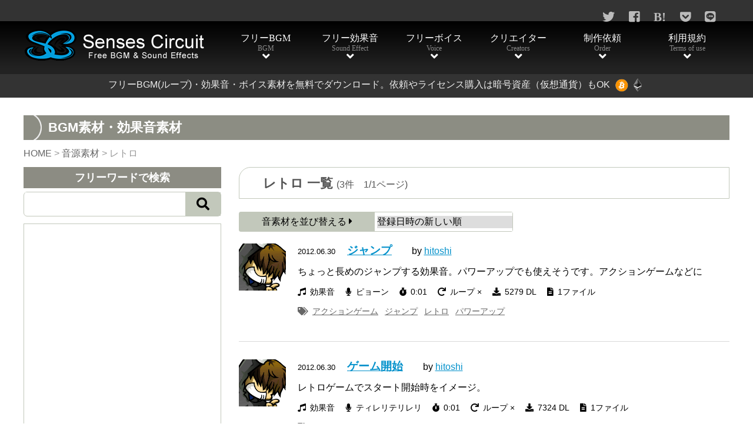

--- FILE ---
content_type: text/html; charset=UTF-8
request_url: https://www.senses-circuit.com/sound_tag/retro/
body_size: 17116
content:
<!doctype html>
<!--[$pageslug] jump [$parentslug] jump [$posttype] sounds-->
<html lang="ja">
<head>
<!-- Google tag (gtag.js) -->
<script async src="https://www.googletagmanager.com/gtag/js?id=G-TNM2NBCL5M"></script>
<script>
  window.dataLayer = window.dataLayer || [];
  function gtag(){dataLayer.push(arguments);}
  gtag('js', new Date());

  gtag('config', 'G-TNM2NBCL5M');
</script>
<meta charset="utf-8">
<meta http-equiv="X-UA-Compatible" content="IE=edge,chrome=1" />

	

<meta name="viewport" content="width=device-width,initial-scale=1,maximum-scale=1" />
<meta name="apple-mobile-web-app-capable" content="yes">
<!--[if lt IE 9]>
<script src="https://www.senses-circuit.com/wp/wp-content/themes/senses-circuit/js/html5.js"></script>
<![endif]-->
<script language="javascript" type="text/javascript" src="https://www.senses-circuit.com/wp/wp-content/themes/senses-circuit/js/jquery-1.11.3.min.js"></script>
<script language="javascript" type="text/javascript" src="https://www.senses-circuit.com/wp/wp-content/themes/senses-circuit/js/common.js"></script>
<script async src="//pagead2.googlesyndication.com/pagead/js/adsbygoogle.js"></script>
<link href="https://www.senses-circuit.com/wp/wp-content/themes/senses-circuit/css/style.css?20241118" rel="stylesheet">
<link href="https://www.senses-circuit.com/wp/wp-content/themes/senses-circuit/css/post.css?20200505" rel="stylesheet">
<link href="https://use.fontawesome.com/releases/v5.0.6/css/all.css" rel="stylesheet">

<link href="https://www.senses-circuit.com/wp/wp-content/themes/senses-circuit/css/item.css?20200505" rel="stylesheet">
<script src="https://www.senses-circuit.com/wp/wp-content/themes/senses-circuit/js/audio.min.js"></script>
<script>
    audiojs.events.ready(function() { audiojs.createAll(); });
</script>

	<style>img:is([sizes="auto" i], [sizes^="auto," i]) { contain-intrinsic-size: 3000px 1500px }</style>
	
		<!-- All in One SEO 4.9.3 - aioseo.com -->
		<title>レトロ - フリーBGM（ループ）・効果音・ジングル・歌もの音楽素材・無料ダウンロード</title>
	<meta name="robots" content="max-image-preview:large" />
	<link rel="canonical" href="https://www.senses-circuit.com/sound_tag/retro/" />
	<meta name="generator" content="All in One SEO (AIOSEO) 4.9.3" />
		<script type="application/ld+json" class="aioseo-schema">
			{"@context":"https:\/\/schema.org","@graph":[{"@type":"BreadcrumbList","@id":"https:\/\/www.senses-circuit.com\/sound_tag\/retro\/#breadcrumblist","itemListElement":[{"@type":"ListItem","@id":"https:\/\/www.senses-circuit.com#listItem","position":1,"name":"\u5bb6","item":"https:\/\/www.senses-circuit.com","nextItem":{"@type":"ListItem","@id":"https:\/\/www.senses-circuit.com\/sound_tag\/retro\/#listItem","name":"\u30ec\u30c8\u30ed"}},{"@type":"ListItem","@id":"https:\/\/www.senses-circuit.com\/sound_tag\/retro\/#listItem","position":2,"name":"\u30ec\u30c8\u30ed","previousItem":{"@type":"ListItem","@id":"https:\/\/www.senses-circuit.com#listItem","name":"\u5bb6"}}]},{"@type":"CollectionPage","@id":"https:\/\/www.senses-circuit.com\/sound_tag\/retro\/#collectionpage","url":"https:\/\/www.senses-circuit.com\/sound_tag\/retro\/","name":"\u30ec\u30c8\u30ed - \u30d5\u30ea\u30fcBGM\uff08\u30eb\u30fc\u30d7\uff09\u30fb\u52b9\u679c\u97f3\u30fb\u30b8\u30f3\u30b0\u30eb\u30fb\u6b4c\u3082\u306e\u97f3\u697d\u7d20\u6750\u30fb\u7121\u6599\u30c0\u30a6\u30f3\u30ed\u30fc\u30c9","inLanguage":"ja","isPartOf":{"@id":"https:\/\/www.senses-circuit.com\/#website"},"breadcrumb":{"@id":"https:\/\/www.senses-circuit.com\/sound_tag\/retro\/#breadcrumblist"}},{"@type":"Organization","@id":"https:\/\/www.senses-circuit.com\/#organization","name":"\u30d5\u30ea\u30fcBGM\uff08\u30eb\u30fc\u30d7\uff09\u30fb\u52b9\u679c\u97f3\u30fb\u30b8\u30f3\u30b0\u30eb\u30fb\u6b4c\u3082\u306e\u97f3\u697d\u7d20\u6750\u30fb\u7121\u6599\u30c0\u30a6\u30f3\u30ed\u30fc\u30c9","description":"Senses Circuit","url":"https:\/\/www.senses-circuit.com\/"},{"@type":"WebSite","@id":"https:\/\/www.senses-circuit.com\/#website","url":"https:\/\/www.senses-circuit.com\/","name":"\u30d5\u30ea\u30fcBGM\uff08\u30eb\u30fc\u30d7\uff09\u30fb\u52b9\u679c\u97f3\u30fb\u30b8\u30f3\u30b0\u30eb\u30fb\u6b4c\u3082\u306e\u97f3\u697d\u7d20\u6750\u30fb\u7121\u6599\u30c0\u30a6\u30f3\u30ed\u30fc\u30c9","description":"Senses Circuit","inLanguage":"ja","publisher":{"@id":"https:\/\/www.senses-circuit.com\/#organization"}}]}
		</script>
		<!-- All in One SEO -->

<link rel="alternate" type="application/rss+xml" title="フリーBGM（ループ）・効果音・ジングル・歌もの音楽素材・無料ダウンロード &raquo; レトロ タグ のフィード" href="https://www.senses-circuit.com/sound_tag/retro/feed/" />
<script type="text/javascript">
/* <![CDATA[ */
window._wpemojiSettings = {"baseUrl":"https:\/\/s.w.org\/images\/core\/emoji\/15.0.3\/72x72\/","ext":".png","svgUrl":"https:\/\/s.w.org\/images\/core\/emoji\/15.0.3\/svg\/","svgExt":".svg","source":{"concatemoji":"https:\/\/www.senses-circuit.com\/wp\/wp-includes\/js\/wp-emoji-release.min.js?ver=6.7.4"}};
/*! This file is auto-generated */
!function(i,n){var o,s,e;function c(e){try{var t={supportTests:e,timestamp:(new Date).valueOf()};sessionStorage.setItem(o,JSON.stringify(t))}catch(e){}}function p(e,t,n){e.clearRect(0,0,e.canvas.width,e.canvas.height),e.fillText(t,0,0);var t=new Uint32Array(e.getImageData(0,0,e.canvas.width,e.canvas.height).data),r=(e.clearRect(0,0,e.canvas.width,e.canvas.height),e.fillText(n,0,0),new Uint32Array(e.getImageData(0,0,e.canvas.width,e.canvas.height).data));return t.every(function(e,t){return e===r[t]})}function u(e,t,n){switch(t){case"flag":return n(e,"\ud83c\udff3\ufe0f\u200d\u26a7\ufe0f","\ud83c\udff3\ufe0f\u200b\u26a7\ufe0f")?!1:!n(e,"\ud83c\uddfa\ud83c\uddf3","\ud83c\uddfa\u200b\ud83c\uddf3")&&!n(e,"\ud83c\udff4\udb40\udc67\udb40\udc62\udb40\udc65\udb40\udc6e\udb40\udc67\udb40\udc7f","\ud83c\udff4\u200b\udb40\udc67\u200b\udb40\udc62\u200b\udb40\udc65\u200b\udb40\udc6e\u200b\udb40\udc67\u200b\udb40\udc7f");case"emoji":return!n(e,"\ud83d\udc26\u200d\u2b1b","\ud83d\udc26\u200b\u2b1b")}return!1}function f(e,t,n){var r="undefined"!=typeof WorkerGlobalScope&&self instanceof WorkerGlobalScope?new OffscreenCanvas(300,150):i.createElement("canvas"),a=r.getContext("2d",{willReadFrequently:!0}),o=(a.textBaseline="top",a.font="600 32px Arial",{});return e.forEach(function(e){o[e]=t(a,e,n)}),o}function t(e){var t=i.createElement("script");t.src=e,t.defer=!0,i.head.appendChild(t)}"undefined"!=typeof Promise&&(o="wpEmojiSettingsSupports",s=["flag","emoji"],n.supports={everything:!0,everythingExceptFlag:!0},e=new Promise(function(e){i.addEventListener("DOMContentLoaded",e,{once:!0})}),new Promise(function(t){var n=function(){try{var e=JSON.parse(sessionStorage.getItem(o));if("object"==typeof e&&"number"==typeof e.timestamp&&(new Date).valueOf()<e.timestamp+604800&&"object"==typeof e.supportTests)return e.supportTests}catch(e){}return null}();if(!n){if("undefined"!=typeof Worker&&"undefined"!=typeof OffscreenCanvas&&"undefined"!=typeof URL&&URL.createObjectURL&&"undefined"!=typeof Blob)try{var e="postMessage("+f.toString()+"("+[JSON.stringify(s),u.toString(),p.toString()].join(",")+"));",r=new Blob([e],{type:"text/javascript"}),a=new Worker(URL.createObjectURL(r),{name:"wpTestEmojiSupports"});return void(a.onmessage=function(e){c(n=e.data),a.terminate(),t(n)})}catch(e){}c(n=f(s,u,p))}t(n)}).then(function(e){for(var t in e)n.supports[t]=e[t],n.supports.everything=n.supports.everything&&n.supports[t],"flag"!==t&&(n.supports.everythingExceptFlag=n.supports.everythingExceptFlag&&n.supports[t]);n.supports.everythingExceptFlag=n.supports.everythingExceptFlag&&!n.supports.flag,n.DOMReady=!1,n.readyCallback=function(){n.DOMReady=!0}}).then(function(){return e}).then(function(){var e;n.supports.everything||(n.readyCallback(),(e=n.source||{}).concatemoji?t(e.concatemoji):e.wpemoji&&e.twemoji&&(t(e.twemoji),t(e.wpemoji)))}))}((window,document),window._wpemojiSettings);
/* ]]> */
</script>
<style id='wp-emoji-styles-inline-css' type='text/css'>

	img.wp-smiley, img.emoji {
		display: inline !important;
		border: none !important;
		box-shadow: none !important;
		height: 1em !important;
		width: 1em !important;
		margin: 0 0.07em !important;
		vertical-align: -0.1em !important;
		background: none !important;
		padding: 0 !important;
	}
</style>
<link rel='stylesheet' id='wp-block-library-css' href='https://www.senses-circuit.com/wp/wp-includes/css/dist/block-library/style.min.css?ver=6.7.4' type='text/css' media='all' />
<link rel='stylesheet' id='aioseo/css/src/vue/standalone/blocks/table-of-contents/global.scss-css' href='https://www.senses-circuit.com/wp/wp-content/plugins/all-in-one-seo-pack/dist/Lite/assets/css/table-of-contents/global.e90f6d47.css?ver=4.9.3' type='text/css' media='all' />
<style id='classic-theme-styles-inline-css' type='text/css'>
/*! This file is auto-generated */
.wp-block-button__link{color:#fff;background-color:#32373c;border-radius:9999px;box-shadow:none;text-decoration:none;padding:calc(.667em + 2px) calc(1.333em + 2px);font-size:1.125em}.wp-block-file__button{background:#32373c;color:#fff;text-decoration:none}
</style>
<style id='global-styles-inline-css' type='text/css'>
:root{--wp--preset--aspect-ratio--square: 1;--wp--preset--aspect-ratio--4-3: 4/3;--wp--preset--aspect-ratio--3-4: 3/4;--wp--preset--aspect-ratio--3-2: 3/2;--wp--preset--aspect-ratio--2-3: 2/3;--wp--preset--aspect-ratio--16-9: 16/9;--wp--preset--aspect-ratio--9-16: 9/16;--wp--preset--color--black: #000000;--wp--preset--color--cyan-bluish-gray: #abb8c3;--wp--preset--color--white: #ffffff;--wp--preset--color--pale-pink: #f78da7;--wp--preset--color--vivid-red: #cf2e2e;--wp--preset--color--luminous-vivid-orange: #ff6900;--wp--preset--color--luminous-vivid-amber: #fcb900;--wp--preset--color--light-green-cyan: #7bdcb5;--wp--preset--color--vivid-green-cyan: #00d084;--wp--preset--color--pale-cyan-blue: #8ed1fc;--wp--preset--color--vivid-cyan-blue: #0693e3;--wp--preset--color--vivid-purple: #9b51e0;--wp--preset--gradient--vivid-cyan-blue-to-vivid-purple: linear-gradient(135deg,rgba(6,147,227,1) 0%,rgb(155,81,224) 100%);--wp--preset--gradient--light-green-cyan-to-vivid-green-cyan: linear-gradient(135deg,rgb(122,220,180) 0%,rgb(0,208,130) 100%);--wp--preset--gradient--luminous-vivid-amber-to-luminous-vivid-orange: linear-gradient(135deg,rgba(252,185,0,1) 0%,rgba(255,105,0,1) 100%);--wp--preset--gradient--luminous-vivid-orange-to-vivid-red: linear-gradient(135deg,rgba(255,105,0,1) 0%,rgb(207,46,46) 100%);--wp--preset--gradient--very-light-gray-to-cyan-bluish-gray: linear-gradient(135deg,rgb(238,238,238) 0%,rgb(169,184,195) 100%);--wp--preset--gradient--cool-to-warm-spectrum: linear-gradient(135deg,rgb(74,234,220) 0%,rgb(151,120,209) 20%,rgb(207,42,186) 40%,rgb(238,44,130) 60%,rgb(251,105,98) 80%,rgb(254,248,76) 100%);--wp--preset--gradient--blush-light-purple: linear-gradient(135deg,rgb(255,206,236) 0%,rgb(152,150,240) 100%);--wp--preset--gradient--blush-bordeaux: linear-gradient(135deg,rgb(254,205,165) 0%,rgb(254,45,45) 50%,rgb(107,0,62) 100%);--wp--preset--gradient--luminous-dusk: linear-gradient(135deg,rgb(255,203,112) 0%,rgb(199,81,192) 50%,rgb(65,88,208) 100%);--wp--preset--gradient--pale-ocean: linear-gradient(135deg,rgb(255,245,203) 0%,rgb(182,227,212) 50%,rgb(51,167,181) 100%);--wp--preset--gradient--electric-grass: linear-gradient(135deg,rgb(202,248,128) 0%,rgb(113,206,126) 100%);--wp--preset--gradient--midnight: linear-gradient(135deg,rgb(2,3,129) 0%,rgb(40,116,252) 100%);--wp--preset--font-size--small: 13px;--wp--preset--font-size--medium: 20px;--wp--preset--font-size--large: 36px;--wp--preset--font-size--x-large: 42px;--wp--preset--spacing--20: 0.44rem;--wp--preset--spacing--30: 0.67rem;--wp--preset--spacing--40: 1rem;--wp--preset--spacing--50: 1.5rem;--wp--preset--spacing--60: 2.25rem;--wp--preset--spacing--70: 3.38rem;--wp--preset--spacing--80: 5.06rem;--wp--preset--shadow--natural: 6px 6px 9px rgba(0, 0, 0, 0.2);--wp--preset--shadow--deep: 12px 12px 50px rgba(0, 0, 0, 0.4);--wp--preset--shadow--sharp: 6px 6px 0px rgba(0, 0, 0, 0.2);--wp--preset--shadow--outlined: 6px 6px 0px -3px rgba(255, 255, 255, 1), 6px 6px rgba(0, 0, 0, 1);--wp--preset--shadow--crisp: 6px 6px 0px rgba(0, 0, 0, 1);}:where(.is-layout-flex){gap: 0.5em;}:where(.is-layout-grid){gap: 0.5em;}body .is-layout-flex{display: flex;}.is-layout-flex{flex-wrap: wrap;align-items: center;}.is-layout-flex > :is(*, div){margin: 0;}body .is-layout-grid{display: grid;}.is-layout-grid > :is(*, div){margin: 0;}:where(.wp-block-columns.is-layout-flex){gap: 2em;}:where(.wp-block-columns.is-layout-grid){gap: 2em;}:where(.wp-block-post-template.is-layout-flex){gap: 1.25em;}:where(.wp-block-post-template.is-layout-grid){gap: 1.25em;}.has-black-color{color: var(--wp--preset--color--black) !important;}.has-cyan-bluish-gray-color{color: var(--wp--preset--color--cyan-bluish-gray) !important;}.has-white-color{color: var(--wp--preset--color--white) !important;}.has-pale-pink-color{color: var(--wp--preset--color--pale-pink) !important;}.has-vivid-red-color{color: var(--wp--preset--color--vivid-red) !important;}.has-luminous-vivid-orange-color{color: var(--wp--preset--color--luminous-vivid-orange) !important;}.has-luminous-vivid-amber-color{color: var(--wp--preset--color--luminous-vivid-amber) !important;}.has-light-green-cyan-color{color: var(--wp--preset--color--light-green-cyan) !important;}.has-vivid-green-cyan-color{color: var(--wp--preset--color--vivid-green-cyan) !important;}.has-pale-cyan-blue-color{color: var(--wp--preset--color--pale-cyan-blue) !important;}.has-vivid-cyan-blue-color{color: var(--wp--preset--color--vivid-cyan-blue) !important;}.has-vivid-purple-color{color: var(--wp--preset--color--vivid-purple) !important;}.has-black-background-color{background-color: var(--wp--preset--color--black) !important;}.has-cyan-bluish-gray-background-color{background-color: var(--wp--preset--color--cyan-bluish-gray) !important;}.has-white-background-color{background-color: var(--wp--preset--color--white) !important;}.has-pale-pink-background-color{background-color: var(--wp--preset--color--pale-pink) !important;}.has-vivid-red-background-color{background-color: var(--wp--preset--color--vivid-red) !important;}.has-luminous-vivid-orange-background-color{background-color: var(--wp--preset--color--luminous-vivid-orange) !important;}.has-luminous-vivid-amber-background-color{background-color: var(--wp--preset--color--luminous-vivid-amber) !important;}.has-light-green-cyan-background-color{background-color: var(--wp--preset--color--light-green-cyan) !important;}.has-vivid-green-cyan-background-color{background-color: var(--wp--preset--color--vivid-green-cyan) !important;}.has-pale-cyan-blue-background-color{background-color: var(--wp--preset--color--pale-cyan-blue) !important;}.has-vivid-cyan-blue-background-color{background-color: var(--wp--preset--color--vivid-cyan-blue) !important;}.has-vivid-purple-background-color{background-color: var(--wp--preset--color--vivid-purple) !important;}.has-black-border-color{border-color: var(--wp--preset--color--black) !important;}.has-cyan-bluish-gray-border-color{border-color: var(--wp--preset--color--cyan-bluish-gray) !important;}.has-white-border-color{border-color: var(--wp--preset--color--white) !important;}.has-pale-pink-border-color{border-color: var(--wp--preset--color--pale-pink) !important;}.has-vivid-red-border-color{border-color: var(--wp--preset--color--vivid-red) !important;}.has-luminous-vivid-orange-border-color{border-color: var(--wp--preset--color--luminous-vivid-orange) !important;}.has-luminous-vivid-amber-border-color{border-color: var(--wp--preset--color--luminous-vivid-amber) !important;}.has-light-green-cyan-border-color{border-color: var(--wp--preset--color--light-green-cyan) !important;}.has-vivid-green-cyan-border-color{border-color: var(--wp--preset--color--vivid-green-cyan) !important;}.has-pale-cyan-blue-border-color{border-color: var(--wp--preset--color--pale-cyan-blue) !important;}.has-vivid-cyan-blue-border-color{border-color: var(--wp--preset--color--vivid-cyan-blue) !important;}.has-vivid-purple-border-color{border-color: var(--wp--preset--color--vivid-purple) !important;}.has-vivid-cyan-blue-to-vivid-purple-gradient-background{background: var(--wp--preset--gradient--vivid-cyan-blue-to-vivid-purple) !important;}.has-light-green-cyan-to-vivid-green-cyan-gradient-background{background: var(--wp--preset--gradient--light-green-cyan-to-vivid-green-cyan) !important;}.has-luminous-vivid-amber-to-luminous-vivid-orange-gradient-background{background: var(--wp--preset--gradient--luminous-vivid-amber-to-luminous-vivid-orange) !important;}.has-luminous-vivid-orange-to-vivid-red-gradient-background{background: var(--wp--preset--gradient--luminous-vivid-orange-to-vivid-red) !important;}.has-very-light-gray-to-cyan-bluish-gray-gradient-background{background: var(--wp--preset--gradient--very-light-gray-to-cyan-bluish-gray) !important;}.has-cool-to-warm-spectrum-gradient-background{background: var(--wp--preset--gradient--cool-to-warm-spectrum) !important;}.has-blush-light-purple-gradient-background{background: var(--wp--preset--gradient--blush-light-purple) !important;}.has-blush-bordeaux-gradient-background{background: var(--wp--preset--gradient--blush-bordeaux) !important;}.has-luminous-dusk-gradient-background{background: var(--wp--preset--gradient--luminous-dusk) !important;}.has-pale-ocean-gradient-background{background: var(--wp--preset--gradient--pale-ocean) !important;}.has-electric-grass-gradient-background{background: var(--wp--preset--gradient--electric-grass) !important;}.has-midnight-gradient-background{background: var(--wp--preset--gradient--midnight) !important;}.has-small-font-size{font-size: var(--wp--preset--font-size--small) !important;}.has-medium-font-size{font-size: var(--wp--preset--font-size--medium) !important;}.has-large-font-size{font-size: var(--wp--preset--font-size--large) !important;}.has-x-large-font-size{font-size: var(--wp--preset--font-size--x-large) !important;}
:where(.wp-block-post-template.is-layout-flex){gap: 1.25em;}:where(.wp-block-post-template.is-layout-grid){gap: 1.25em;}
:where(.wp-block-columns.is-layout-flex){gap: 2em;}:where(.wp-block-columns.is-layout-grid){gap: 2em;}
:root :where(.wp-block-pullquote){font-size: 1.5em;line-height: 1.6;}
</style>
<link rel='stylesheet' id='toc-screen-css' href='https://www.senses-circuit.com/wp/wp-content/plugins/table-of-contents-plus/screen.min.css?ver=2411.1' type='text/css' media='all' />
<link rel='stylesheet' id='crp-style-text-only-css' href='https://www.senses-circuit.com/wp/wp-content/plugins/contextual-related-posts/css/text-only.min.css?ver=4.1.0' type='text/css' media='all' />
<link rel='stylesheet' id='wp-pagenavi-css' href='https://www.senses-circuit.com/wp/wp-content/plugins/wp-pagenavi/pagenavi-css.css?ver=2.70' type='text/css' media='all' />
<link rel="https://api.w.org/" href="https://www.senses-circuit.com/wp-json/" /><link rel="EditURI" type="application/rsd+xml" title="RSD" href="https://www.senses-circuit.com/wp/xmlrpc.php?rsd" />
<meta name="generator" content="WordPress 6.7.4" />

</head>

<body data-rsssl=1>

<!-- header -->
<header>
<div id="headerWrap">

<div class="snsBar">
<div class="headerInner">
	<ul>
		<li><a href="http://twitter.com/share?text=フリーBGM、効果音素材 Senses Circuit&url=https://www.senses-circuit.com/" rel="nofollow noopener" target="_blank"><i class="fab fa-twitter" aria-hidden="true"><span class="text">Twitter</span></i></a></li>
		<li><a href="https://www.facebook.com/sharer/sharer.php?u=https://www.senses-circuit.com/" title="Facebook" rel="nofollow noopener" target="_blank"><i class="fab fa-facebook-square" aria-hidden="true"><span class="text">facebook</span></i></a></li>
		<li><a href="http://b.hatena.ne.jp/add?mode=confirm&url=https://www.senses-circuit.com/" rel="nofollow noopener" target="_blank"><i class="fab fa-hatena" aria-hidden="true"><span class="text">Twitter</span></i></a></li>
		<li><a href="http://getpocket.com/edit?url=https://www.senses-circuit.com/" rel="nofollow noopener" target="_blank"><i class="fab fa-get-pocket " aria-hidden="true"><span class="text">Pocket</span></i></a></li>
		<li><a href="http://line.me/R/msg/text/?Senses Circuit%0D%0Ahttps://www.senses-circuit.com/" rel="nofollow noopener" target="_blank"><i class="fab fa-line" aria-hidden="true"><span class="text">Line</span></i></a></li>
		<li class="lng">
<style type="text/css">
<!--

.prisna-gwt-align-left {
	text-align: left !important;
}
.prisna-gwt-align-right {
	text-align: right !important;
}



body {
	top: 0 !important;
}
.goog-te-banner-frame {
	display: none !important;
	visibility: hidden !important;
}

#goog-gt-tt,
.goog-tooltip,
.goog-tooltip:hover {
	display: none !important;
}
.goog-text-highlight {
	background-color: transparent !important;
	border: none !important;
	box-shadow: none !important;
}
.translated-rtl font,
.translated-ltr font {
	background-color: transparent !important;
	box-shadow: none !important;
	box-sizing: border-box !important;
	-webkit-box-sizing: border-box !important;
	-moz-box-sizing: border-box !important;
}

-->
</style>



<div id="google_translate_element" class="prisna-gwt-align-right"></div>
<script type="text/javascript">
/*<![CDATA[*/
function initializeGoogleTranslateElement() {
	new google.translate.TranslateElement({
		pageLanguage: "ja",
		layout: google.translate.TranslateElement.InlineLayout.SIMPLE,
		includedLanguages: "zh-CN,en,ja"
	}, "google_translate_element");
}
/*]]>*/
</script>
<script type="text/javascript" src="//translate.google.com/translate_a/element.js?cb=initializeGoogleTranslateElement"></script></li>
	</ul>
</div>
</div>

<div class="naviBar">
<div class="headerInner">
	<div class="logo">
		<a href="https://www.senses-circuit.com"><img src="https://www.senses-circuit.com/wp/wp-content/themes/senses-circuit/images/header_logo.png" alt="Senses Circuit"/></a>
	</div>
	<div id="lngBtn">
		<i class="fas fa-language"></i>
	</div>
	<div id="lngList" style="display:none;">
			</div>
	<div id="gNavi">
		<ul>
			<li><a href="https://www.senses-circuit.com/contents/bgm" class="fas"><span class="ja">フリーBGM</span><span class="en">BGM</span></a></li>
			<li><a href="https://www.senses-circuit.com/contents/se" class="fas"><span class="ja">フリー効果音</span><span class="en">Sound Effect</span></a></li>
			<li><a href="https://www.senses-circuit.com/contents/voice" class="fas"><span class="ja">フリーボイス</span><span class="en">Voice</span></a></li>
			<li><a href="https://www.senses-circuit.com/creators" class="fas"><span class="ja">クリエイター</span><span class="en">Creators</span></a></li>
			<li><a href="https://www.senses-circuit.com/order" class="fas"><span class="ja">制作依頼</span><span class="en">Order</span></a></li>
			<li><a href="https://www.senses-circuit.com/terms" class="fas"><span class="ja">利用規約</span><span class="en">Terms of use</span></a></li>
			<!--<li><a href="https://www.senses-circuit.com/fuku-pachi/" class="fas" target="_blank"><span class="ja">ブログ</span><span class="en">Blog</span></a></li>-->
		</ul>
	</div>
	<div id="menuBtn">
		<i class="fas fa-bars"></i>
	</div>
</div>
</div>

<div class="h1Bar">
	<h1>フリーBGM(ループ)・効果音・ボイス素材を無料でダウンロード。<br class="mb" />依頼やライセンス購入は暗号資産（仮想通貨）もOK<br class="mb" /><span class="icon"><img src="https://www.senses-circuit.com/wp/wp-content/themes/senses-circuit/images/btc40_top.png" alt=""/><img src="https://www.senses-circuit.com/wp/wp-content/themes/senses-circuit/images/eth40_top.png" alt=""/></span></h1>
</div>

</div>
</header>
<!-- /header -->
<!-- taxonomy.php -->

<!-- main -->
<main>
<div id="mainWrap">
<div class="innerW clearfix">

<div class="h1wrap"><h1>BGM素材・効果音素材</h1></div>

	
<div class="breadWrap" >
	<div class="headerInner">
	<div class="breadBox" >
		<span property="itemListElement" typeof="ListItem"><span property="name"><a href="https://www.senses-circuit.com">HOME</a></span><meta property="position" content="%position%"></span> &gt; 
				
		<span property="itemListElement" typeof="ListItem"><a property="item" typeof="WebPage" title="音源素材へ移動" href="https://www.senses-circuit.com/sounds/" class="archive post-sounds-archive"><span property="name">音源素材</span></a><meta property="position" content="1"></span> &gt; <span property="itemListElement" typeof="ListItem"><span property="name">レトロ</span><meta property="position" content="2"></span>	</div>
	</div>
</div>	
<script>
	$(document).ready(function() {
		var str = $("a.types").attr('href');
		if ( str != null ) {
			var str = str.replace('type', 'contents');
			$("a.types").attr("href", str)
		}
	});
</script>

<div id="mainLeft">
	
<div class="innerMB">

<div id="anchorSearch" class="searchHead">フリーワードで検索</div>
<div class="searchWrap">
<form method="get" action="https://www.senses-circuit.com">
	    <input name="s" id="s" type="text" value="" />
    <button id="submit" type="submit"><span><i class="fas fa-search"></i></span></button>
</form>
</div>

<div class="addBoxSide PC">
<script async src="//pagead2.googlesyndication.com/pagead/js/adsbygoogle.js"></script>
<ins class="adsbygoogle"
     style="display:inline-block;width:300px;height:600px"
     data-ad-client="ca-pub-5156162657171712"
     data-ad-slot="6770753293"
	 data-restrict-data-processing="1"></ins>
<script>
(adsbygoogle = window.adsbygoogle || []).push({});
</script>
</div>


<div class="sideHead">素材を絞り込んで検索</div>
<div class="sideWrap">
<ul class="p">
<li class="cat-item cat-item-18"><a href="https://www.senses-circuit.com/contents/bgm/image/">イメージで探す</a><ul class="children"><li class="cat-item cat-item-1681"><a href="https://www.senses-circuit.com/contents/bgm/image/bright-enjoy/">明るい・楽しい</a></li><li class="cat-item cat-item-19"><a href="https://www.senses-circuit.com/contents/bgm/image/sad/">切ない・悲しい</a></li><li class="cat-item cat-item-30"><a href="https://www.senses-circuit.com/contents/bgm/image/mystery/">神秘・不思議</a></li><li class="cat-item cat-item-39"><a href="https://www.senses-circuit.com/contents/bgm/image/violent/">激しい・重い</a></li><li class="cat-item cat-item-48"><a href="https://www.senses-circuit.com/contents/bgm/image/dark/">暗い・ホラー</a></li><li class="cat-item cat-item-57"><a href="https://www.senses-circuit.com/contents/bgm/image/fantasy/">壮大・幻想</a></li><li class="cat-item cat-item-73"><a href="https://www.senses-circuit.com/contents/bgm/image/tension/">緊張・緊迫</a></li><li class="cat-item cat-item-65"><a href="https://www.senses-circuit.com/contents/bgm/image/comical/">コミカル</a></li><li class="cat-item cat-item-80"><a href="https://www.senses-circuit.com/contents/bgm/image/serious/">シリアス</a></li><li class="cat-item cat-item-87"><a href="https://www.senses-circuit.com/contents/bgm/image/speedy/">疾走感</a></li><li class="cat-item cat-item-94"><a href="https://www.senses-circuit.com/contents/bgm/image/calm-down/">落ち着く・安心</a></li></ul></li><li class="cat-item cat-item-31"><a href="https://www.senses-circuit.com/contents/bgm/genre/">ジャンルで探す</a><ul class="children"><li class="cat-item cat-item-1682"><a href="https://www.senses-circuit.com/contents/bgm/genre/rock-metal/">ロック・メタル</a></li><li class="cat-item cat-item-40"><a href="https://www.senses-circuit.com/contents/bgm/genre/jazz/">ジャズ</a></li><li class="cat-item cat-item-32"><a href="https://www.senses-circuit.com/contents/bgm/genre/piano/">ピアノ（ソロ）</a></li><li class="cat-item cat-item-66"><a href="https://www.senses-circuit.com/contents/bgm/genre/japanese-style/">和風BGM</a></li><li class="cat-item cat-item-1687"><a href="https://www.senses-circuit.com/contents/bgm/genre/jingle/">ジングル</a></li><li class="cat-item cat-item-58"><a href="https://www.senses-circuit.com/contents/bgm/genre/pop/">ポップ</a></li><li class="cat-item cat-item-49"><a href="https://www.senses-circuit.com/contents/bgm/genre/orgel/">オルゴール</a></li><li class="cat-item cat-item-74"><a href="https://www.senses-circuit.com/contents/bgm/genre/ethnic/">民族BGM</a></li><li class="cat-item cat-item-81"><a href="https://www.senses-circuit.com/contents/bgm/genre/orchestra/">オーケストラ</a></li><li class="cat-item cat-item-88"><a href="https://www.senses-circuit.com/contents/bgm/genre/vocal/">歌</a></li><li class="cat-item cat-item-100"><a href="https://www.senses-circuit.com/contents/bgm/genre/kids/">子供向けBGM</a></li><li class="cat-item cat-item-105"><a href="https://www.senses-circuit.com/contents/bgm/genre/healing/">癒し・ヒーリングBGM</a></li><li class="cat-item cat-item-110"><a href="https://www.senses-circuit.com/contents/bgm/genre/techno/">テクノ</a></li><li class="cat-item cat-item-95"><a href="https://www.senses-circuit.com/contents/bgm/genre/others/">その他</a></li><li class="cat-item cat-item-117"><a href="https://www.senses-circuit.com/contents/bgm/genre/garake/">ガラケー無料着信音</a></li></ul></li><li class="cat-item cat-item-7"><a href="https://www.senses-circuit.com/contents/bgm/event/">イベント・用途で探す</a><ul class="children"><li class="cat-item cat-item-8"><a href="https://www.senses-circuit.com/contents/bgm/event/wedding/">結婚式・披露宴BGM</a></li><li class="cat-item cat-item-50"><a href="https://www.senses-circuit.com/contents/bgm/event/graduation/">入学・卒業</a></li><li class="cat-item cat-item-29"><a href="https://www.senses-circuit.com/contents/bgm/event/festival/">フェスティバル</a></li><li class="cat-item cat-item-41"><a href="https://www.senses-circuit.com/contents/bgm/event/school-event/">学校行事</a></li><li class="cat-item cat-item-17"><a href="https://www.senses-circuit.com/contents/bgm/event/commercial-message/">企業PR・VP・CM</a></li><li class="cat-item cat-item-1869"><a href="https://www.senses-circuit.com/contents/bgm/event/loop-bgm/">ループBGM</a></li><li class="cat-item cat-item-64"><a href="https://www.senses-circuit.com/contents/bgm/event/halloween/">ハロウィンBGM</a></li><li class="cat-item cat-item-56"><a href="https://www.senses-circuit.com/contents/bgm/event/xmas/">クリスマスBGM</a></li><li class="cat-item cat-item-72"><a href="https://www.senses-circuit.com/contents/bgm/event/new-year/">正月BGM</a></li></ul></li>	<li><a href="javascript:void(0)" class="none">テンポ感</a>
		<ul class='children'>
			<li class="cat-item cat-item-5"><a href="https://www.senses-circuit.com/tempo/very-fast/">かなり速い</a>
</li>
	<li class="cat-item cat-item-15"><a href="https://www.senses-circuit.com/tempo/normal/">普通</a>
</li>
	<li class="cat-item cat-item-28"><a href="https://www.senses-circuit.com/tempo/slow/">遅い</a>
</li>
	<li class="cat-item cat-item-37"><a href="https://www.senses-circuit.com/tempo/very-slow/">かなり遅い</a>
</li>
	<li class="cat-item cat-item-46"><a href="https://www.senses-circuit.com/tempo/fast/">速い</a>
</li>
		</ul>
	</li>
	<li><a href="javascript:void(0)" class="none">曲の時間</a>
		<ul class='children'>
			<li class="cat-item cat-item-54"><a href="https://www.senses-circuit.com/time/230-259/">2:30-2:59</a>
</li>
	<li class="cat-item cat-item-62"><a href="https://www.senses-circuit.com/time/300-329/">3:00-3:29</a>
</li>
	<li class="cat-item cat-item-78"><a href="https://www.senses-circuit.com/time/400-429/">4:00-4:29</a>
</li>
	<li class="cat-item cat-item-85"><a href="https://www.senses-circuit.com/time/430-459/">4:30-4:59</a>
</li>
	<li class="cat-item cat-item-92"><a href="https://www.senses-circuit.com/time/500/">5:00-</a>
</li>
	<li class="cat-item cat-item-3"><a href="https://www.senses-circuit.com/time/000-029/">0:00-0:29</a>
</li>
	<li class="cat-item cat-item-13"><a href="https://www.senses-circuit.com/time/030-059/">0:30-0:59</a>
</li>
	<li class="cat-item cat-item-23"><a href="https://www.senses-circuit.com/time/100-129/">1:00-1:29</a>
</li>
	<li class="cat-item cat-item-36"><a href="https://www.senses-circuit.com/time/130-159/">1:30-1:59</a>
</li>
	<li class="cat-item cat-item-45"><a href="https://www.senses-circuit.com/time/200-229/">2:00-2:29</a>
</li>
		</ul>
	</li>
<li class="cat-item cat-item-24"><a href="https://www.senses-circuit.com/contents/se/life-weather-vehicle/">生活・天候・乗り物で探す</a><ul class="children"><li class="cat-item cat-item-119"><a href="https://www.senses-circuit.com/contents/se/life-weather-vehicle/door/">ドア・扉</a></li><li class="cat-item cat-item-47"><a href="https://www.senses-circuit.com/contents/se/life-weather-vehicle/thunder/">雷</a></li><li class="cat-item cat-item-71"><a href="https://www.senses-circuit.com/contents/se/life-weather-vehicle/rain-water/">雨・水に関連する音</a></li><li class="cat-item cat-item-63"><a href="https://www.senses-circuit.com/contents/se/life-weather-vehicle/other-lifesound/">その他日常生活音</a></li><li class="cat-item cat-item-93"><a href="https://www.senses-circuit.com/contents/se/life-weather-vehicle/wind/">風</a></li><li class="cat-item cat-item-86"><a href="https://www.senses-circuit.com/contents/se/life-weather-vehicle/sea/">海</a></li><li class="cat-item cat-item-1678"><a href="https://www.senses-circuit.com/contents/se/life-weather-vehicle/train/">電車</a></li><li class="cat-item cat-item-27"><a href="https://www.senses-circuit.com/contents/se/life-weather-vehicle/spaceship/">宇宙船</a></li><li class="cat-item cat-item-99"><a href="https://www.senses-circuit.com/contents/se/life-weather-vehicle/airplane/">飛行機</a></li><li class="cat-item cat-item-104"><a href="https://www.senses-circuit.com/contents/se/life-weather-vehicle/ship/">船</a></li><li class="cat-item cat-item-109"><a href="https://www.senses-circuit.com/contents/se/life-weather-vehicle/bike/">バイク</a></li><li class="cat-item cat-item-114"><a href="https://www.senses-circuit.com/contents/se/life-weather-vehicle/car/">車</a></li><li class="cat-item cat-item-123"><a href="https://www.senses-circuit.com/contents/se/life-weather-vehicle/electrical/">家電・電気</a></li><li class="cat-item cat-item-127"><a href="https://www.senses-circuit.com/contents/se/life-weather-vehicle/sleep-wake/">寝る・起きる</a></li><li class="cat-item cat-item-79"><a href="https://www.senses-circuit.com/contents/se/life-weather-vehicle/snow/">雪</a></li><li class="cat-item cat-item-1683"><a href="https://www.senses-circuit.com/contents/se/life-weather-vehicle/food-drink/">飲食</a></li><li class="cat-item cat-item-55"><a href="https://www.senses-circuit.com/contents/se/life-weather-vehicle/furniture/">家具・建具</a></li></ul></li><li class="cat-item cat-item-1679"><a href="https://www.senses-circuit.com/contents/se/creature-horror/">生物・ホラーで探す</a><ul class="children"><li class="cat-item cat-item-1680"><a href="https://www.senses-circuit.com/contents/se/creature-horror/human-landcreatures/">陸地の生物</a></li><li class="cat-item cat-item-1686"><a href="https://www.senses-circuit.com/contents/se/creature-horror/fear/">恐怖・不安・不気味</a></li><li class="cat-item cat-item-1689"><a href="https://www.senses-circuit.com/contents/se/creature-horror/monster/">怪物</a></li><li class="cat-item cat-item-1691"><a href="https://www.senses-circuit.com/contents/se/creature-horror/ghost/">幽霊</a></li><li class="cat-item cat-item-1693"><a href="https://www.senses-circuit.com/contents/se/creature-horror/seacreatures/">海の生物</a></li><li class="cat-item cat-item-1695"><a href="https://www.senses-circuit.com/contents/se/creature-horror/bird/">鳥類</a></li><li class="cat-item cat-item-1697"><a href="https://www.senses-circuit.com/contents/se/creature-horror/grotesque/">グロテスク</a></li></ul></li><li class="cat-item cat-item-1684"><a href="https://www.senses-circuit.com/contents/se/game/">ゲーム・アプリで探す</a><ul class="children"><li class="cat-item cat-item-1753"><a href="https://www.senses-circuit.com/contents/se/game/weapon-attack/">武器・攻撃系効果音</a></li><li class="cat-item cat-item-1685"><a href="https://www.senses-circuit.com/contents/se/game/horror-game/">ホラーゲーム効果音</a></li><li class="cat-item cat-item-1705"><a href="https://www.senses-circuit.com/contents/se/game/rpg/">RPG効果音</a></li><li class="cat-item cat-item-1700"><a href="https://www.senses-circuit.com/contents/se/game/game-start/">ゲームスタート音</a></li><li class="cat-item cat-item-1694"><a href="https://www.senses-circuit.com/contents/se/game/quiz-game/">クイズゲーム効果音</a></li><li class="cat-item cat-item-1696"><a href="https://www.senses-circuit.com/contents/se/game/pachinko-slot/">パチンコ・パチスロ</a></li><li class="cat-item cat-item-1688"><a href="https://www.senses-circuit.com/contents/se/game/puzzle-game/">パズルゲーム</a></li><li class="cat-item cat-item-1690"><a href="https://www.senses-circuit.com/contents/se/game/action-game/">アクションゲーム</a></li><li class="cat-item cat-item-1692"><a href="https://www.senses-circuit.com/contents/se/game/decision-sound/">アプリタップ・決定音</a></li><li class="cat-item cat-item-1699"><a href="https://www.senses-circuit.com/contents/se/game/swipe-sound/">アプリスワイプ音</a></li><li class="cat-item cat-item-1701"><a href="https://www.senses-circuit.com/contents/se/game/simulation-game/">シミュレーションゲーム</a></li><li class="cat-item cat-item-1702"><a href="https://www.senses-circuit.com/contents/se/game/shooting-game/">シューティングゲーム</a></li><li class="cat-item cat-item-1703"><a href="https://www.senses-circuit.com/contents/se/game/adventure-game/">アドベンチャーゲーム</a></li><li class="cat-item cat-item-1704"><a href="https://www.senses-circuit.com/contents/se/game/racing-game/">レーシングゲーム効果音</a></li></ul></li>	<li><a href="javascript:void(0)" class="none">擬音</a>
		<ul class='children'>
			<li class="cat-item cat-item-75"><a href="https://www.senses-circuit.com/onomatopoeia/%e3%82%82%ef%bd%9e%e3%81%84%ef%bd%9e%e3%82%88/">も～い～よ</a>
</li>
	<li class="cat-item cat-item-197"><a href="https://www.senses-circuit.com/onomatopoeia/tururarurarin/">トゥルラルラリーン</a>
</li>
	<li class="cat-item cat-item-260"><a href="https://www.senses-circuit.com/onomatopoeia/%e3%83%86%e3%83%b3%e3%83%86%e3%82%b1%e3%83%86%e3%83%b3/">テンテケテン</a>
</li>
	<li class="cat-item cat-item-308"><a href="https://www.senses-circuit.com/onomatopoeia/%e3%83%89%e3%83%83%e3%82%af%e3%83%b3/">ドックン</a>
</li>
	<li class="cat-item cat-item-359"><a href="https://www.senses-circuit.com/onomatopoeia/%e3%83%95%e3%82%a1%e3%82%aa%e3%83%b3/">ファオン</a>
</li>
	<li class="cat-item cat-item-407"><a href="https://www.senses-circuit.com/onomatopoeia/mo-wuo-n/">モーウォーン</a>
</li>
	<li class="cat-item cat-item-455"><a href="https://www.senses-circuit.com/onomatopoeia/%e3%83%94%e3%83%a5%e3%83%ab%e3%83%ab%e3%83%ab/">ピュルルル</a>
</li>
	<li class="cat-item cat-item-503"><a href="https://www.senses-circuit.com/onomatopoeia/%e3%82%ab%e3%83%bc%e3%83%b3/">カーン</a>
</li>
	<li class="cat-item cat-item-551"><a href="https://www.senses-circuit.com/onomatopoeia/%e3%81%b2%e3%82%85%e3%83%bc%e3%81%a9%e3%82%93/">ひゅーどん</a>
</li>
	<li class="cat-item cat-item-1733"><a href="https://www.senses-circuit.com/onomatopoeia/%e3%82%b7%e3%83%a5%e3%82%a4/">シュイ</a>
</li>
	<li class="cat-item cat-item-1774"><a href="https://www.senses-circuit.com/onomatopoeia/%e3%82%b7%e3%83%a5%e3%83%83%e3%83%9d%e3%82%b7%e3%83%a5%e3%83%83%e3%83%9d/">シュッポシュッポ</a>
</li>
	<li class="cat-item cat-item-1882"><a href="https://www.senses-circuit.com/onomatopoeia/%e3%83%91%e3%83%aa%e3%83%83/">パリッ</a>
</li>
	<li class="cat-item cat-item-1997"><a href="https://www.senses-circuit.com/onomatopoeia/%e3%83%92%e3%83%92%e3%83%bc%e3%83%b3/">ヒヒーン</a>
</li>
	<li class="cat-item cat-item-2102"><a href="https://www.senses-circuit.com/onomatopoeia/%e3%82%ac%e3%82%aa%e3%83%bc/">ガオー</a>
</li>
	<li class="cat-item cat-item-2175"><a href="https://www.senses-circuit.com/onomatopoeia/%e3%82%ac%e3%83%90%e3%83%83/">ガバッ</a>
</li>
	<li class="cat-item cat-item-2224"><a href="https://www.senses-circuit.com/onomatopoeia/%e3%82%ac%e3%82%bf%e3%83%b3%e3%82%ad%e3%82%a3%e3%83%bc/">ガタンキィー</a>
</li>
	<li class="cat-item cat-item-82"><a href="https://www.senses-circuit.com/onomatopoeia/%e3%83%89%e3%83%b3%e3%83%89%e3%83%b3%e3%83%89%e3%83%b3%e3%83%92%e3%83%a5%ef%bd%9e%e3%83%83%e3%83%89%e3%83%b3%e3%83%91%e3%83%a9%e3%83%a9%e3%83%a9/">ドンドンドンヒュ～ッドンパラララ</a>
</li>
	<li class="cat-item cat-item-200"><a href="https://www.senses-circuit.com/onomatopoeia/%e3%83%94%e3%83%ad%e3%83%aa%e3%83%ad%e3%83%aa%e3%83%bc%e3%83%b3%e3%83%96%e3%82%a5%e3%82%a2/">ピロリロリーンブゥア</a>
</li>
	<li class="cat-item cat-item-263"><a href="https://www.senses-circuit.com/onomatopoeia/shan-shan-shan/">シャンシャシャン</a>
</li>
	<li class="cat-item cat-item-311"><a href="https://www.senses-circuit.com/onomatopoeia/%e3%83%96%e3%83%bc%e3%83%96%e3%83%bc/">ブーブー</a>
</li>
	<li class="cat-item cat-item-362"><a href="https://www.senses-circuit.com/onomatopoeia/%e3%83%96%e3%82%aa%e3%83%b3/">ブオン</a>
</li>
	<li class="cat-item cat-item-410"><a href="https://www.senses-circuit.com/onomatopoeia/ho-hi/">ホォーヒィー</a>
</li>
	<li class="cat-item cat-item-458"><a href="https://www.senses-circuit.com/onomatopoeia/%e3%82%b7%e3%83%a5%e3%82%a4%e3%83%bc%e3%83%b3/">シュイーン</a>
</li>
	<li class="cat-item cat-item-506"><a href="https://www.senses-circuit.com/onomatopoeia/%e3%82%ab%e3%83%a9%e3%83%bc%e3%83%b3/">カラーン</a>
</li>
	<li class="cat-item cat-item-554"><a href="https://www.senses-circuit.com/onomatopoeia/%e3%82%ad%e3%83%b3%e3%82%b3%e3%83%b3%e3%82%ab%e3%83%b3%e3%82%b3%e3%83%b3/">キンコンカンコン</a>
</li>
	<li class="cat-item cat-item-1734"><a href="https://www.senses-circuit.com/onomatopoeia/%e3%82%b9%e3%82%a5%e3%82%a4/">スゥイ</a>
</li>
	<li class="cat-item cat-item-1775"><a href="https://www.senses-circuit.com/onomatopoeia/%e3%82%ae%e3%82%a3%e3%82%a3%e3%82%a3%e3%83%bc/">ギィィィー</a>
</li>
	<li class="cat-item cat-item-1888"><a href="https://www.senses-circuit.com/onomatopoeia/%e3%83%91%e3%83%aa%e3%83%bc%e3%83%b3/">パリーン</a>
</li>
	<li class="cat-item cat-item-2003"><a href="https://www.senses-circuit.com/onomatopoeia/%e3%83%91%e3%82%ab%e3%83%a9%e3%83%91%e3%82%ab%e3%83%a9/">パカラパカラ</a>
</li>
	<li class="cat-item cat-item-2113"><a href="https://www.senses-circuit.com/onomatopoeia/%e3%82%ab%e3%83%bc%e3%82%ab%e3%83%bc/">カーカー</a>
</li>
	<li class="cat-item cat-item-2182"><a href="https://www.senses-circuit.com/onomatopoeia/%e3%82%b6%e3%82%b6%e3%82%b6%e3%82%b6/">ザザザザ</a>
</li>
	<li class="cat-item cat-item-2225"><a href="https://www.senses-circuit.com/onomatopoeia/%e3%83%90%e3%82%bf%e3%83%b3/">バタン</a>
</li>
	<li class="cat-item cat-item-97"><a href="https://www.senses-circuit.com/onomatopoeia/%e3%83%93%e3%82%b7%e3%83%a3%e3%83%bc%e3%83%b3/">ビシャーン</a>
</li>
	<li class="cat-item cat-item-203"><a href="https://www.senses-circuit.com/onomatopoeia/%e3%83%94%e3%82%b7%e3%83%a5%e3%83%bc%e3%83%b3/">ピシューン</a>
</li>
	<li class="cat-item cat-item-266"><a href="https://www.senses-circuit.com/onomatopoeia/%e3%81%84%e3%82%88%ef%bd%9e%e3%81%a3%e3%81%bd%e3%82%93/">いよ～っぽん</a>
</li>
	<li class="cat-item cat-item-314"><a href="https://www.senses-circuit.com/onomatopoeia/%e3%83%87%e3%82%a3%e3%83%bc%e3%83%89%e3%82%a5%e3%83%bc/">ディードゥー</a>
</li>
	<li class="cat-item cat-item-365"><a href="https://www.senses-circuit.com/onomatopoeia/%e3%82%b4%e3%82%aa%e3%82%aa%e3%82%aa/">ゴオオオ</a>
</li>
	<li class="cat-item cat-item-413"><a href="https://www.senses-circuit.com/onomatopoeia/%e3%83%9c%e3%83%af%e3%82%a2%e3%82%a2%e3%82%a2%e3%82%a2/">ボワアアアア</a>
</li>
	<li class="cat-item cat-item-461"><a href="https://www.senses-circuit.com/onomatopoeia/%e3%83%9b%e3%83%af%e3%83%bc/">ホワー</a>
</li>
	<li class="cat-item cat-item-509"><a href="https://www.senses-circuit.com/onomatopoeia/%e3%83%94%e3%83%a5%e3%82%a4%e3%83%bc/">ピュイー</a>
</li>
	<li class="cat-item cat-item-563"><a href="https://www.senses-circuit.com/onomatopoeia/%e3%82%ab%e3%83%81%e3%83%a3/">カチャ</a>
</li>
	<li class="cat-item cat-item-1735"><a href="https://www.senses-circuit.com/onomatopoeia/%e3%83%81%e3%83%a5%e3%83%81%e3%83%a5%e3%83%81%e3%83%a5%e3%83%b3/">チュチュチュン</a>
</li>
	<li class="cat-item cat-item-1776"><a href="https://www.senses-circuit.com/onomatopoeia/%e3%82%ae%e3%82%a3%e3%83%bc%e3%82%ae%e3%82%ae%e3%82%ae/">ギィーギギギ</a>
</li>
	<li class="cat-item cat-item-1889"><a href="https://www.senses-circuit.com/onomatopoeia/%e3%83%93%e3%82%b7/">ビシ</a>
</li>
	<li class="cat-item cat-item-2009"><a href="https://www.senses-circuit.com/onomatopoeia/%e3%82%ad%e3%83%a9%e3%82%ad%e3%83%a9%e3%80%80%e3%82%b7%e3%83%a3%e3%83%a9%e3%83%a9%e3%83%a9/">キラキラ　シャラララ</a>
</li>
	<li class="cat-item cat-item-2116"><a href="https://www.senses-circuit.com/onomatopoeia/%e3%82%a2%e3%83%9b%e3%83%bc%e3%82%a2%e3%83%9b%e3%83%bc/">アホーアホー</a>
</li>
	<li class="cat-item cat-item-2185"><a href="https://www.senses-circuit.com/onomatopoeia/%e3%81%8d%e3%82%83%e3%81%af/">きゃは</a>
</li>
	<li class="cat-item cat-item-2226"><a href="https://www.senses-circuit.com/onomatopoeia/%e3%83%91%e3%83%81%e3%83%91%e3%83%81%e3%83%af%e3%83%bc%e3%83%af%e3%83%bc%e3%83%94%e3%83%bc%e3%83%94%e3%83%bc/">パチパチワーワーピーピー</a>
</li>
	<li class="cat-item cat-item-102"><a href="https://www.senses-circuit.com/onomatopoeia/%e3%82%ba%e3%82%b4%e3%83%bc%e3%83%b3/">ズゴーン</a>
</li>
	<li class="cat-item cat-item-206"><a href="https://www.senses-circuit.com/onomatopoeia/%e3%83%9d%e3%83%a9%e3%83%ad%e3%83%bc%e3%83%b3/">ポラローン</a>
</li>
	<li class="cat-item cat-item-269"><a href="https://www.senses-circuit.com/onomatopoeia/%e3%83%86%e3%83%ad%e3%83%aa%e3%83%ad%e3%83%86%e3%83%ad%e3%83%aa%e3%83%ad/">テロリロテロリロ</a>
</li>
	<li class="cat-item cat-item-317"><a href="https://www.senses-circuit.com/onomatopoeia/%e3%83%b4%e3%82%a3%e3%83%b3%e3%83%b4%e3%82%a3%e3%83%b3/">ヴィンヴィン</a>
</li>
	<li class="cat-item cat-item-368"><a href="https://www.senses-circuit.com/onomatopoeia/chui-n/">チュイーン</a>
</li>
	<li class="cat-item cat-item-416"><a href="https://www.senses-circuit.com/onomatopoeia/%e3%83%95%e3%83%af%e3%82%a1%e3%82%a1%e3%82%a1%e3%82%a1/">フワァァァァ</a>
</li>
	<li class="cat-item cat-item-464"><a href="https://www.senses-circuit.com/onomatopoeia/%e3%83%92%e3%83%a5%e3%83%bc/">ヒュー</a>
</li>
	<li class="cat-item cat-item-512"><a href="https://www.senses-circuit.com/onomatopoeia/%e3%82%b6%e3%82%b6%e3%83%83/">ザザッ</a>
</li>
	<li class="cat-item cat-item-566"><a href="https://www.senses-circuit.com/onomatopoeia/%e3%82%ab%e3%82%bf%e3%82%ab%e3%82%bf/">カタカタ</a>
</li>
	<li class="cat-item cat-item-1738"><a href="https://www.senses-circuit.com/onomatopoeia/%e3%83%94%e3%83%bc%e3%83%81%e3%83%a5%e3%83%81%e3%83%a5%e3%83%81%e3%83%a5/">ピーチュチュチュ</a>
</li>
	<li class="cat-item cat-item-1784"><a href="https://www.senses-circuit.com/onomatopoeia/%e3%82%ac%e3%83%81%e3%83%a3%e3%82%ac%e3%83%81%e3%83%a3/">ガチャガチャ</a>
</li>
	<li class="cat-item cat-item-1890"><a href="https://www.senses-circuit.com/onomatopoeia/%e3%83%9d%e3%83%bc%e3%83%b3/">ポーン</a>
</li>
	<li class="cat-item cat-item-2022"><a href="https://www.senses-circuit.com/onomatopoeia/%e3%82%ae%e3%83%bc%e3%83%83/">ギーッ</a>
</li>
	<li class="cat-item cat-item-2117"><a href="https://www.senses-circuit.com/onomatopoeia/%e3%83%9b%e3%83%bc%e3%83%9b%e3%82%b1%e3%82%ad%e3%83%a7/">ホーホケキョ</a>
</li>
	<li class="cat-item cat-item-2189"><a href="https://www.senses-circuit.com/onomatopoeia/%e3%81%8d%e3%82%83%e3%81%af%e3%81%af%e3%81%af/">きゃははは</a>
</li>
	<li class="cat-item cat-item-2237"><a href="https://www.senses-circuit.com/onomatopoeia/%e3%82%b7%e3%83%a3%e3%83%bc%e3%82%ac%e3%82%bf%e3%83%b3/">シャーガタン</a>
</li>
	<li class="cat-item cat-item-135"><a href="https://www.senses-circuit.com/onomatopoeia/%e3%82%b7%e3%83%a3%e3%82%a1%e3%82%a1%e3%82%a1/">シャァァァ</a>
</li>
	<li class="cat-item cat-item-209"><a href="https://www.senses-circuit.com/onomatopoeia/%e3%83%94%e3%83%a7%e3%83%b3/">ピョン</a>
</li>
	<li class="cat-item cat-item-272"><a href="https://www.senses-circuit.com/onomatopoeia/%e3%83%97%e3%82%a4/">プイ</a>
</li>
	<li class="cat-item cat-item-320"><a href="https://www.senses-circuit.com/onomatopoeia/%e3%82%ae%e3%83%a5%e3%82%aa%e3%83%b3%e3%82%ae%e3%83%a5%e3%82%a4/">ギュオンギュイ</a>
</li>
	<li class="cat-item cat-item-371"><a href="https://www.senses-circuit.com/onomatopoeia/%e3%82%ae%e3%83%a5%e3%82%a4%e3%83%bc%e3%83%b3/">ギュイーン</a>
</li>
	<li class="cat-item cat-item-419"><a href="https://www.senses-circuit.com/onomatopoeia/%e3%83%95%e3%82%a9%e3%83%af%e3%83%bc%e3%83%bc%e3%83%b3/">フォワーーン</a>
</li>
	<li class="cat-item cat-item-467"><a href="https://www.senses-circuit.com/onomatopoeia/%e3%83%92%e3%83%a5%e3%83%bc%e3%83%b3/">ヒューン</a>
</li>
	<li class="cat-item cat-item-515"><a href="https://www.senses-circuit.com/onomatopoeia/%e3%83%94%e3%82%a3%e3%83%bc/">ピィー</a>
</li>
	<li class="cat-item cat-item-569"><a href="https://www.senses-circuit.com/onomatopoeia/%e3%83%88%e3%83%b3%e3%83%88%e3%83%b3/">トントン</a>
</li>
	<li class="cat-item cat-item-1740"><a href="https://www.senses-circuit.com/onomatopoeia/%e3%83%81%e3%83%a5%e3%83%b3%e3%83%81%e3%83%a5%e3%83%b3/">チュンチュン</a>
</li>
	<li class="cat-item cat-item-1804"><a href="https://www.senses-circuit.com/onomatopoeia/%e3%82%b9%e3%83%94%e3%83%bc/">スピー</a>
</li>
	<li class="cat-item cat-item-1901"><a href="https://www.senses-circuit.com/onomatopoeia/%e3%82%b0%e3%83%a9%e3%82%b0%e3%83%a9/">グラグラ</a>
</li>
	<li class="cat-item cat-item-2027"><a href="https://www.senses-circuit.com/onomatopoeia/%e3%83%aa%e3%83%aa%e3%83%aa%e3%83%aa%e3%83%aa%e3%83%aa%e3%83%bc%e3%83%b3/">リリリリリリーン</a>
</li>
	<li class="cat-item cat-item-2120"><a href="https://www.senses-circuit.com/onomatopoeia/%e3%82%b1%e3%82%ad%e3%83%a7%e3%82%b1%e3%82%ad%e3%83%a7/">ケキョケキョ</a>
</li>
	<li class="cat-item cat-item-2190"><a href="https://www.senses-circuit.com/onomatopoeia/%e3%81%8d%e3%82%83%e3%81%af%e3%81%af/">きゃはは</a>
</li>
	<li class="cat-item cat-item-2238"><a href="https://www.senses-circuit.com/onomatopoeia/%e3%82%ac%e3%82%bf%e3%83%b3%e3%82%b7%e3%83%a3%e3%83%bc/">ガタンシャー</a>
</li>
	<li class="cat-item cat-item-138"><a href="https://www.senses-circuit.com/onomatopoeia/%e3%82%b6%e3%83%83%e3%83%91%e3%83%bc%e3%83%b3/">ザッパーン</a>
</li>
	<li class="cat-item cat-item-215"><a href="https://www.senses-circuit.com/onomatopoeia/%e3%83%86%e3%82%a3%e3%83%ac%e3%83%aa%e3%83%86%e3%83%aa%e3%83%ac%e3%83%aa/">ティレリテリレリ</a>
</li>
	<li class="cat-item cat-item-275"><a href="https://www.senses-circuit.com/onomatopoeia/%e3%83%b4%e3%82%a3%e3%83%bc/">ヴィー</a>
</li>
	<li class="cat-item cat-item-323"><a href="https://www.senses-circuit.com/onomatopoeia/%e3%82%bf%e3%83%a9%e3%83%aa%e3%83%a9%e3%83%b3/">タラリラン</a>
</li>
	<li class="cat-item cat-item-374"><a href="https://www.senses-circuit.com/onomatopoeia/%e3%83%94%e3%82%b7%e3%83%a5%e3%83%bc/">ピシュー</a>
</li>
	<li class="cat-item cat-item-422"><a href="https://www.senses-circuit.com/onomatopoeia/%e3%83%94%e3%82%b3%e3%83%94%e3%82%b3/">ピコピコ</a>
</li>
	<li class="cat-item cat-item-470"><a href="https://www.senses-circuit.com/onomatopoeia/%e3%83%94%e3%83%a5%e3%83%b3/">ピュン</a>
</li>
	<li class="cat-item cat-item-518"><a href="https://www.senses-circuit.com/onomatopoeia/%e3%82%ae%e3%82%a3%e3%83%bc/">ギィー</a>
</li>
	<li class="cat-item cat-item-572"><a href="https://www.senses-circuit.com/onomatopoeia/%e3%83%93%e3%83%aa/">ビリ</a>
</li>
	<li class="cat-item cat-item-1748"><a href="https://www.senses-circuit.com/onomatopoeia/%e3%83%9f%e3%83%a3%e3%83%bc/">ミャー</a>
</li>
	<li class="cat-item cat-item-1811"><a href="https://www.senses-circuit.com/onomatopoeia/%e3%83%90%e3%82%b7%e3%83%a3%e3%83%bc/">バシャー</a>
</li>
	<li class="cat-item cat-item-1914"><a href="https://www.senses-circuit.com/onomatopoeia/%e3%83%89%e3%82%a5%e3%83%ab%e3%83%89%e3%82%a5%e3%83%ab/">ドゥルドゥル</a>
</li>
	<li class="cat-item cat-item-2034"><a href="https://www.senses-circuit.com/onomatopoeia/%e3%83%86%e3%82%a3%e3%83%83%e3%83%86%e3%82%a3%e3%83%aa%e3%83%aa%e3%83%83/">ティッティリリッ</a>
</li>
	<li class="cat-item cat-item-2123"><a href="https://www.senses-circuit.com/onomatopoeia/%e3%82%a6%e3%82%a3%e3%83%bc%e3%83%b3/">ウィーン</a>
</li>
	<li class="cat-item cat-item-2197"><a href="https://www.senses-circuit.com/onomatopoeia/%e3%83%96%e3%83%bc%e3%82%a6%e3%82%a3%e3%83%b3/">ブーウィン</a>
</li>
	<li class="cat-item cat-item-2239"><a href="https://www.senses-circuit.com/onomatopoeia/%e3%82%b7%e3%83%a3%e3%83%bc%e3%83%89%e3%83%b3/">シャードン</a>
</li>
	<li class="cat-item cat-item-141"><a href="https://www.senses-circuit.com/onomatopoeia/%e3%82%a5%e3%83%8b%e3%83%a3%e3%83%bc%e3%82%aa/">ゥニャーオ</a>
</li>
	<li class="cat-item cat-item-230"><a href="https://www.senses-circuit.com/onomatopoeia/jan/">ジャン</a>
</li>
	<li class="cat-item cat-item-278"><a href="https://www.senses-circuit.com/onomatopoeia/%e3%83%9c%e3%82%a5/">ボゥ</a>
</li>
	<li class="cat-item cat-item-329"><a href="https://www.senses-circuit.com/onomatopoeia/%e3%83%97%e3%82%a5%e3%83%bc%e3%82%aa%e3%83%bc/">プゥーオー</a>
</li>
	<li class="cat-item cat-item-377"><a href="https://www.senses-circuit.com/onomatopoeia/%e3%82%b6%e3%83%91%e3%83%bc%e3%83%b3/">ザパーン</a>
</li>
	<li class="cat-item cat-item-425"><a href="https://www.senses-circuit.com/onomatopoeia/%e3%83%97%e3%83%ab%e3%83%97%e3%83%ab/">プルプル</a>
</li>
	<li class="cat-item cat-item-473"><a href="https://www.senses-circuit.com/onomatopoeia/%e3%83%94%e3%83%a5%e3%82%a4%e3%83%b3/">ピュイン</a>
</li>
	<li class="cat-item cat-item-521"><a href="https://www.senses-circuit.com/onomatopoeia/%e3%82%b4%e3%83%88/">ゴト</a>
</li>
	<li class="cat-item cat-item-575"><a href="https://www.senses-circuit.com/onomatopoeia/%e3%82%b3%e3%83%b3%e3%82%b3%e3%83%b3/">コンコン</a>
</li>
	<li class="cat-item cat-item-1750"><a href="https://www.senses-circuit.com/onomatopoeia/%e3%82%b7%e3%83%a3%e3%83%bc/">シャー</a>
</li>
	<li class="cat-item cat-item-1815"><a href="https://www.senses-circuit.com/onomatopoeia/%e3%82%b6%e3%83%bc%e3%82%b6%e3%83%bc/">ザーザー</a>
</li>
	<li class="cat-item cat-item-1917"><a href="https://www.senses-circuit.com/onomatopoeia/%e3%83%9c%e3%82%b9-%e3%83%9c%e3%82%b9/">ボス ボス</a>
</li>
	<li class="cat-item cat-item-2038"><a href="https://www.senses-circuit.com/onomatopoeia/%e3%83%89%e3%83%b3%e3%82%ae%e3%82%a3%e3%83%bc/">ドンギィー</a>
</li>
	<li class="cat-item cat-item-2128"><a href="https://www.senses-circuit.com/onomatopoeia/%e3%81%90%e3%81%86%e3%81%86/">ぐうう</a>
</li>
	<li class="cat-item cat-item-2198"><a href="https://www.senses-circuit.com/onomatopoeia/%e3%82%ba%e3%82%ad%e3%83%a5%e3%83%bc%e3%83%b3/">ズキューン</a>
</li>
	<li class="cat-item cat-item-2250"><a href="https://www.senses-circuit.com/onomatopoeia/%e3%83%93%e3%82%ad%e3%83%93%e3%82%ad%e3%83%93%e3%82%ad/">ビキビキビキ</a>
</li>
	<li class="cat-item cat-item-147"><a href="https://www.senses-circuit.com/onomatopoeia/%e3%83%80%e3%83%a9%e3%83%a9%e3%83%a9%e3%83%a9%e3%83%a9%e3%83%a9%e3%83%a9/">ダラララララララ</a>
</li>
	<li class="cat-item cat-item-233"><a href="https://www.senses-circuit.com/onomatopoeia/%e3%83%9d%e3%83%ad%e3%83%af%e3%82%a8%e3%83%bc%e3%83%b3/">ポロワエーン</a>
</li>
	<li class="cat-item cat-item-281"><a href="https://www.senses-circuit.com/onomatopoeia/%e3%82%ad%e3%83%a9%e3%83%aa%e3%83%b3/">キラリン</a>
</li>
	<li class="cat-item cat-item-332"><a href="https://www.senses-circuit.com/onomatopoeia/%e3%82%ac%e3%82%bf%e3%83%b3%e3%82%b4%e3%83%88%e3%83%b3/">ガタンゴトン</a>
</li>
	<li class="cat-item cat-item-380"><a href="https://www.senses-circuit.com/onomatopoeia/fo-wa/">フォーーワーー</a>
</li>
	<li class="cat-item cat-item-428"><a href="https://www.senses-circuit.com/onomatopoeia/%e3%83%94%e3%83%a7%e3%83%ad%e3%83%94%e3%83%a7%e3%83%ad/">ピョロピョロ</a>
</li>
	<li class="cat-item cat-item-476"><a href="https://www.senses-circuit.com/onomatopoeia/%e3%83%92%e3%83%a5%e3%82%a4%e3%83%bc%e3%83%b3/">ヒュイーン</a>
</li>
	<li class="cat-item cat-item-524"><a href="https://www.senses-circuit.com/onomatopoeia/%e3%82%ab%e3%83%a9%e3%83%b3%e3%82%ab%e3%83%a9%e3%83%b3/">カランカラン</a>
</li>
	<li class="cat-item cat-item-578"><a href="https://www.senses-circuit.com/onomatopoeia/bang/">バーン</a>
</li>
	<li class="cat-item cat-item-1752"><a href="https://www.senses-circuit.com/onomatopoeia/%e3%83%95%e3%82%a6%e3%83%bc%e3%82%a5%e3%83%bc%e3%82%ae%e3%83%a3%e3%83%bc/">フウーゥーギャー</a>
</li>
	<li class="cat-item cat-item-1818"><a href="https://www.senses-circuit.com/onomatopoeia/%e3%82%b4%e3%83%bc%e3%82%b4%e3%83%bc/">ゴーゴー</a>
</li>
	<li class="cat-item cat-item-1925"><a href="https://www.senses-circuit.com/onomatopoeia/%e3%83%94%e3%83%b3%e3%83%9d%e3%83%b3%e3%83%94%e3%83%b3%e3%83%9d%e3%83%b3/">ピンポンピンポン</a>
</li>
	<li class="cat-item cat-item-2041"><a href="https://www.senses-circuit.com/onomatopoeia/%e3%82%ae%e3%82%a3%e3%83%bc%e3%82%ab%e3%83%81%e3%83%a3/">ギィーカチャ</a>
</li>
	<li class="cat-item cat-item-2135"><a href="https://www.senses-circuit.com/onomatopoeia/%e3%83%af%e3%83%b3/">ワン</a>
</li>
	<li class="cat-item cat-item-2201"><a href="https://www.senses-circuit.com/onomatopoeia/%e3%81%88%e3%81%b8%e3%81%b8%e3%81%b8/">えへへへ</a>
</li>
	<li class="cat-item cat-item-2251"><a href="https://www.senses-circuit.com/onomatopoeia/%e3%82%b0%e3%83%af%e3%83%83%e3%82%b0%e3%83%af%e3%83%83/">グワッグワッ</a>
</li>
	<li class="cat-item cat-item-150"><a href="https://www.senses-circuit.com/onomatopoeia/u-vwan/">ウーヴワァン</a>
</li>
	<li class="cat-item cat-item-236"><a href="https://www.senses-circuit.com/onomatopoeia/%e3%83%9d%e3%82%a8%e3%83%9d%e3%82%a8/">ポエポエ</a>
</li>
	<li class="cat-item cat-item-284"><a href="https://www.senses-circuit.com/onomatopoeia/%e3%83%95%e3%82%a5%e3%82%a2%e3%82%aa%e3%83%bc/">フゥアオー</a>
</li>
	<li class="cat-item cat-item-335"><a href="https://www.senses-circuit.com/onomatopoeia/%e3%82%ab%e3%83%b3%e3%82%ab%e3%83%b3/">カンカン</a>
</li>
	<li class="cat-item cat-item-383"><a href="https://www.senses-circuit.com/onomatopoeia/%e3%83%96%e3%82%a9%e3%83%bc%e3%83%af%e3%83%b3/">ブォーワン</a>
</li>
	<li class="cat-item cat-item-431"><a href="https://www.senses-circuit.com/onomatopoeia/%e3%83%97%e3%82%a5%e3%83%bc%e3%82%a4/">プゥーイ</a>
</li>
	<li class="cat-item cat-item-479"><a href="https://www.senses-circuit.com/onomatopoeia/%e3%83%97%e3%83%81%e3%83%a5%e3%83%b3/">プチュン</a>
</li>
	<li class="cat-item cat-item-527"><a href="https://www.senses-circuit.com/onomatopoeia/%e3%83%9d%e3%83%b3/">ポン</a>
</li>
	<li class="cat-item cat-item-1716"><a href="https://www.senses-circuit.com/onomatopoeia/%e3%83%8f%e3%83%8f%e3%83%8f%e3%83%8f%e3%83%8f%e3%83%8f%e3%83%8f%e3%83%8f/">ハハハハハハハハ</a>
</li>
	<li class="cat-item cat-item-1754"><a href="https://www.senses-circuit.com/onomatopoeia/%e3%83%90%e3%82%b7/">バシ</a>
</li>
	<li class="cat-item cat-item-1835"><a href="https://www.senses-circuit.com/onomatopoeia/%e3%82%b0%e3%82%ad/">グキ</a>
</li>
	<li class="cat-item cat-item-1942"><a href="https://www.senses-circuit.com/onomatopoeia/%e3%83%89%e3%82%b5/">ドサ</a>
</li>
	<li class="cat-item cat-item-2042"><a href="https://www.senses-circuit.com/onomatopoeia/%e3%82%ae%e3%82%a3%e3%83%bc%e3%83%89%e3%83%b3/">ギィードン</a>
</li>
	<li class="cat-item cat-item-2137"><a href="https://www.senses-circuit.com/onomatopoeia/%e3%83%af%e3%83%b3%e3%83%af%e3%83%b3%e3%83%af%e3%83%b3/">ワンワンワン</a>
</li>
	<li class="cat-item cat-item-2202"><a href="https://www.senses-circuit.com/onomatopoeia/%e3%81%82%e3%81%af%e3%81%af%e3%81%af%e3%81%af%e3%81%af/">あははははは</a>
</li>
	<li class="cat-item cat-item-2262"><a href="https://www.senses-circuit.com/onomatopoeia/%e3%82%b4%e3%83%bc%e3%82%ad%e3%83%b3%e3%82%b3%e3%83%b3%e3%82%ac%e3%82%bf%e3%83%b3%e3%82%ac%e3%82%bf%e3%83%b3/">ゴーキンコンガタンガタン</a>
</li>
	<li class="cat-item cat-item-156"><a href="https://www.senses-circuit.com/onomatopoeia/%e3%82%b0%e3%82%aa%e3%82%aa%e3%82%aa%e3%82%a6%e3%82%aa%e3%82%aa%e3%82%aa/">グオオオウオオオ</a>
</li>
	<li class="cat-item cat-item-239"><a href="https://www.senses-circuit.com/onomatopoeia/%e3%83%86%e3%82%a3%e3%83%a9%e3%83%aa%e3%83%a9/">ティラリラ</a>
</li>
	<li class="cat-item cat-item-287"><a href="https://www.senses-circuit.com/onomatopoeia/%e3%83%9d%e3%82%a4%e3%83%b3/">ポイン</a>
</li>
	<li class="cat-item cat-item-338"><a href="https://www.senses-circuit.com/onomatopoeia/%e3%82%ad%e3%82%ad%e2%80%95/">キキ―</a>
</li>
	<li class="cat-item cat-item-386"><a href="https://www.senses-circuit.com/onomatopoeia/%e3%83%86%e3%82%a3%e3%83%ad%e3%83%b3%e3%83%ad%e3%83%bc%e3%83%b3/">ティロンローン</a>
</li>
	<li class="cat-item cat-item-434"><a href="https://www.senses-circuit.com/onomatopoeia/%e3%83%94%e3%83%a5%e3%83%bc%e3%82%a4/">ピューイ</a>
</li>
	<li class="cat-item cat-item-482"><a href="https://www.senses-circuit.com/onomatopoeia/%e3%83%96%e3%82%a5%e3%83%bc%e3%83%b3/">ブゥーン</a>
</li>
	<li class="cat-item cat-item-530"><a href="https://www.senses-circuit.com/onomatopoeia/%e3%83%88%e3%82%af%e3%83%88%e3%82%af/">トクトク</a>
</li>
	<li class="cat-item cat-item-1717"><a href="https://www.senses-circuit.com/onomatopoeia/%e3%82%ae%e3%83%a3%e3%83%8f%e3%83%8f%e3%83%8f%e3%83%8f/">ギャハハハハ</a>
</li>
	<li class="cat-item cat-item-1756"><a href="https://www.senses-circuit.com/onomatopoeia/%e3%83%84%e3%82%af%e3%83%84%e3%82%af%e3%83%9c%e3%82%a6%e3%82%b7/">ツクツクボウシ</a>
</li>
	<li class="cat-item cat-item-1838"><a href="https://www.senses-circuit.com/onomatopoeia/%e3%82%b4%e3%82%ad%e3%82%b4%e3%82%ad/">ゴキゴキ</a>
</li>
	<li class="cat-item cat-item-1946"><a href="https://www.senses-circuit.com/onomatopoeia/%e3%82%ab%e3%83%a9%e3%82%ab%e3%83%a9%e3%82%ab%e3%83%a9/">カラカラカラ</a>
</li>
	<li class="cat-item cat-item-2046"><a href="https://www.senses-circuit.com/onomatopoeia/%e3%82%b3%e3%82%b1%e3%83%bc/">コケー</a>
</li>
	<li class="cat-item cat-item-2139"><a href="https://www.senses-circuit.com/onomatopoeia/%e3%83%af%e3%83%b3%e3%83%af%e3%83%b3/">ワンワン</a>
</li>
	<li class="cat-item cat-item-2203"><a href="https://www.senses-circuit.com/onomatopoeia/%e3%81%82%e3%81%af%e3%81%af%e3%81%af%e3%81%af%e3%81%af%e3%81%af/">あはははははは</a>
</li>
	<li class="cat-item cat-item-2263"><a href="https://www.senses-circuit.com/onomatopoeia/%e3%82%b6%e3%82%af%e3%82%b6%e3%82%af/">ザクザク</a>
</li>
	<li class="cat-item cat-item-159"><a href="https://www.senses-circuit.com/onomatopoeia/%e3%82%b8%e3%83%aa%e3%83%aa%e3%83%aa%e3%83%aa%e3%83%b3/">ジリリリリン</a>
</li>
	<li class="cat-item cat-item-242"><a href="https://www.senses-circuit.com/onomatopoeia/%e3%83%86%e3%82%a3%e3%83%ad%e3%83%aa%e3%83%b3/">ティロリン</a>
</li>
	<li class="cat-item cat-item-290"><a href="https://www.senses-circuit.com/onomatopoeia/%e3%82%b3%e3%82%b1/">コケ</a>
</li>
	<li class="cat-item cat-item-341"><a href="https://www.senses-circuit.com/onomatopoeia/%e3%83%81%e3%83%a5%e3%83%b3/">チュン</a>
</li>
	<li class="cat-item cat-item-389"><a href="https://www.senses-circuit.com/onomatopoeia/%e3%82%b3%e3%82%b3%e3%83%bc%e3%83%b3/">ココーン</a>
</li>
	<li class="cat-item cat-item-437"><a href="https://www.senses-circuit.com/onomatopoeia/%e3%83%95%e3%82%a9%e3%83%af%e3%83%bc/">フォワー</a>
</li>
	<li class="cat-item cat-item-485"><a href="https://www.senses-circuit.com/onomatopoeia/%e3%83%96%e3%83%bc%e3%83%b3/">ブーン</a>
</li>
	<li class="cat-item cat-item-533"><a href="https://www.senses-circuit.com/onomatopoeia/%e3%82%ab%e3%83%a9%e3%83%b3/">カラン</a>
</li>
	<li class="cat-item cat-item-1718"><a href="https://www.senses-circuit.com/onomatopoeia/%e3%82%a2%e3%83%bc%e3%83%83%e3%83%8f%e3%83%83%e3%83%8f%e3%83%83%e3%83%8f/">アーッハッハッハ</a>
</li>
	<li class="cat-item cat-item-1758"><a href="https://www.senses-circuit.com/onomatopoeia/%e3%83%9f%ef%bd%9e%e3%83%b3%e3%83%9f%e3%83%b3%e3%83%9f%e3%83%b3/">ミ～ンミンミン</a>
</li>
	<li class="cat-item cat-item-1840"><a href="https://www.senses-circuit.com/onomatopoeia/%e3%82%b3%e3%83%b3%e3%82%b1%e3%83%83%e3%82%ab%e3%83%b3/">コンケッカン</a>
</li>
	<li class="cat-item cat-item-1956"><a href="https://www.senses-circuit.com/onomatopoeia/%e3%83%90%e3%82%b7%e3%83%b3/">バシン</a>
</li>
	<li class="cat-item cat-item-2048"><a href="https://www.senses-circuit.com/onomatopoeia/%e3%82%b3%e3%82%b1%e3%82%b3%e3%83%83%e3%82%b3%e3%83%bc/">コケコッコー</a>
</li>
	<li class="cat-item cat-item-2146"><a href="https://www.senses-circuit.com/onomatopoeia/%e3%82%ad%e3%83%a3%e3%82%a4%e3%83%b3%e3%82%ad%e3%83%a3%e3%82%a4%e3%83%b3/">キャインキャイン</a>
</li>
	<li class="cat-item cat-item-2204"><a href="https://www.senses-circuit.com/onomatopoeia/%e3%82%b7%e3%83%a3%e3%83%bc%e3%82%b7%e3%83%a3%e3%83%bc/">シャーシャー</a>
</li>
	<li class="cat-item cat-item-2266"><a href="https://www.senses-circuit.com/onomatopoeia/%e3%83%86%e3%83%a5%e3%83%ab%e3%83%ab%e3%83%ab%e3%83%ab/">テュルルルル</a>
</li>
	<li class="cat-item cat-item-9"><a href="https://www.senses-circuit.com/onomatopoeia/pyo-e/">ピョーエ</a>
</li>
	<li class="cat-item cat-item-162"><a href="https://www.senses-circuit.com/onomatopoeia/%e3%83%b4%e3%82%a3%e3%82%a3%e3%82%a3%e3%82%a3%e3%82%a3%e3%83%bc%e3%83%b3/">ヴィィィィィーン</a>
</li>
	<li class="cat-item cat-item-245"><a href="https://www.senses-circuit.com/onomatopoeia/%e3%83%94%e3%83%94/">ピピ</a>
</li>
	<li class="cat-item cat-item-293"><a href="https://www.senses-circuit.com/onomatopoeia/%e3%83%86%e3%82%a3%e3%83%ad%e3%83%aa%e3%83%86%e3%82%a3%e3%83%ad%e3%83%aa/">ティロリティロリ</a>
</li>
	<li class="cat-item cat-item-344"><a href="https://www.senses-circuit.com/onomatopoeia/%e3%83%96%e3%82%aa%e3%82%aa%e3%82%aa%e3%82%aa/">ブオオオオ</a>
</li>
	<li class="cat-item cat-item-392"><a href="https://www.senses-circuit.com/onomatopoeia/%e3%82%a6%e3%82%a9%e3%82%aa%e3%82%aa%e3%82%aa%e3%82%aa/">ウォオオオオ</a>
</li>
	<li class="cat-item cat-item-440"><a href="https://www.senses-circuit.com/onomatopoeia/%e3%83%9d%e3%82%a9%e3%82%a4%e3%83%bc/">ポォイー</a>
</li>
	<li class="cat-item cat-item-488"><a href="https://www.senses-circuit.com/onomatopoeia/%e3%83%94%e3%83%bc/">ピー</a>
</li>
	<li class="cat-item cat-item-536"><a href="https://www.senses-circuit.com/onomatopoeia/%e3%82%a4%e3%82%a7%e3%83%bc/">イェー</a>
</li>
	<li class="cat-item cat-item-1720"><a href="https://www.senses-circuit.com/onomatopoeia/%e3%83%96%e3%83%9b%e3%83%9b%e3%83%9b%e3%83%9b/">ブホホホホ</a>
</li>
	<li class="cat-item cat-item-1759"><a href="https://www.senses-circuit.com/onomatopoeia/%e3%83%9f%e3%83%b3%e3%83%9f%e3%83%b3%e3%83%9f%e3%83%b3/">ミンミンミン</a>
</li>
	<li class="cat-item cat-item-1841"><a href="https://www.senses-circuit.com/onomatopoeia/%e3%82%b7%e3%83%a5%e3%82%ab%e3%83%83/">シュカッ</a>
</li>
	<li class="cat-item cat-item-1970"><a href="https://www.senses-circuit.com/onomatopoeia/%e3%83%95%e3%82%a9%e3%83%bc%e3%83%af%e3%83%bc/">フォーワー</a>
</li>
	<li class="cat-item cat-item-2062"><a href="https://www.senses-circuit.com/onomatopoeia/%e3%83%9b%e3%83%bc%e3%83%9b%e3%83%bc/">ホーホー</a>
</li>
	<li class="cat-item cat-item-2150"><a href="https://www.senses-circuit.com/onomatopoeia/%e3%82%af%e3%83%b3%e3%82%af%e3%83%b3/">クンクン</a>
</li>
	<li class="cat-item cat-item-2207"><a href="https://www.senses-circuit.com/onomatopoeia/%e3%82%b7%e3%83%a5%e3%83%af%e3%83%bc%e3%82%b7%e3%83%a5%e3%83%af%e3%83%bc/">シュワーシュワー</a>
</li>
	<li class="cat-item cat-item-2274"><a href="https://www.senses-circuit.com/onomatopoeia/%e3%82%b8%e3%83%a3%e3%83%bc%e3%83%b3/">ジャーン</a>
</li>
	<li class="cat-item cat-item-20"><a href="https://www.senses-circuit.com/onomatopoeia/kokakakakaka/">コカカカカカ</a>
</li>
	<li class="cat-item cat-item-165"><a href="https://www.senses-circuit.com/onomatopoeia/%e3%83%90%e3%82%ad%e3%83%a5%e3%83%bc%e3%83%b3/">バキューン</a>
</li>
	<li class="cat-item cat-item-248"><a href="https://www.senses-circuit.com/onomatopoeia/%e3%83%94%e3%83%ad/">ピロ</a>
</li>
	<li class="cat-item cat-item-296"><a href="https://www.senses-circuit.com/onomatopoeia/%e3%83%97%e3%83%ad%e3%82%a9%e3%82%a9%e3%82%aa%e3%83%b3/">プロォォオン</a>
</li>
	<li class="cat-item cat-item-347"><a href="https://www.senses-circuit.com/onomatopoeia/%e3%83%81%e3%83%a5%e3%82%a4%e3%83%bc/">チュイー</a>
</li>
	<li class="cat-item cat-item-395"><a href="https://www.senses-circuit.com/onomatopoeia/%e3%83%b4%e3%82%a9%e3%82%a2%e3%82%a2%e3%82%a2%e3%82%a2/">ヴォアアアア</a>
</li>
	<li class="cat-item cat-item-443"><a href="https://www.senses-circuit.com/onomatopoeia/%e3%83%97%e3%82%a5%e3%82%a4/">プゥイ</a>
</li>
	<li class="cat-item cat-item-491"><a href="https://www.senses-circuit.com/onomatopoeia/%e3%82%b4%e3%82%a5%e3%83%bc%e3%83%b3/">ゴゥーン</a>
</li>
	<li class="cat-item cat-item-539"><a href="https://www.senses-circuit.com/onomatopoeia/%e3%83%94%e3%83%bc%e3%83%94%e3%83%bc/">ピーピー</a>
</li>
	<li class="cat-item cat-item-1721"><a href="https://www.senses-circuit.com/onomatopoeia/%e3%83%9c%e3%83%83%e3%83%9b%e3%83%83%e3%83%9b%e3%83%83%e3%83%9b%e3%83%83%e3%83%9b%e3%83%83%e3%83%9b/">ボッホッホッホッホッホ</a>
</li>
	<li class="cat-item cat-item-1762"><a href="https://www.senses-circuit.com/onomatopoeia/%e3%83%96%e3%82%a9%e3%83%bc%e3%83%bc%e3%83%b3/">ブォーーン</a>
</li>
	<li class="cat-item cat-item-1848"><a href="https://www.senses-circuit.com/onomatopoeia/%e3%82%b7%e3%83%a5%e3%82%ab%e3%82%ab%e3%82%ab%e3%83%83/">シュカカカッ</a>
</li>
	<li class="cat-item cat-item-1972"><a href="https://www.senses-circuit.com/onomatopoeia/%e3%83%94%e3%83%a7%e3%83%bc%e3%83%b3/">ピョーン</a>
</li>
	<li class="cat-item cat-item-2067"><a href="https://www.senses-circuit.com/onomatopoeia/%e3%83%97%e3%82%b7%e3%83%a5%e3%83%bc%e3%82%ac%e3%82%bf%e3%83%b3/">プシューガタン</a>
</li>
	<li class="cat-item cat-item-2151"><a href="https://www.senses-circuit.com/onomatopoeia/%e3%83%88%e3%82%af%e3%83%88%e3%82%af%e3%83%93%e3%83%81%e3%83%a3%e3%83%93%e3%83%81%e3%83%a3/">トクトクビチャビチャ</a>
</li>
	<li class="cat-item cat-item-2212"><a href="https://www.senses-circuit.com/onomatopoeia/%e3%83%81%e3%83%a5/">チュ</a>
</li>
	<li class="cat-item cat-item-33"><a href="https://www.senses-circuit.com/onomatopoeia/%e3%82%ba%e3%82%ac%e3%83%bc%e3%83%bc%e3%83%bc%e3%83%b3/">ズガーーーン</a>
</li>
	<li class="cat-item cat-item-168"><a href="https://www.senses-circuit.com/onomatopoeia/papapapa-n/">パッパッパッパーーン</a>
</li>
	<li class="cat-item cat-item-251"><a href="https://www.senses-circuit.com/onomatopoeia/%e3%83%97%e3%83%94/">プピ</a>
</li>
	<li class="cat-item cat-item-299"><a href="https://www.senses-circuit.com/onomatopoeia/%e3%83%9d%e3%82%a5%e3%82%a2%e3%83%bc%e3%82%a6%e3%82%a3%e3%83%bc%e3%83%b3/">ポゥアーウィーン</a>
</li>
	<li class="cat-item cat-item-350"><a href="https://www.senses-circuit.com/onomatopoeia/%e3%83%93%e3%83%a5%e3%82%aa%e3%83%bc%e3%83%b3/">ビュオーン</a>
</li>
	<li class="cat-item cat-item-398"><a href="https://www.senses-circuit.com/onomatopoeia/%e3%83%90%e3%83%90%e3%83%bc%e3%83%b3/">ババーン</a>
</li>
	<li class="cat-item cat-item-446"><a href="https://www.senses-circuit.com/onomatopoeia/%e3%83%94%e3%83%a5%e3%82%a4/">ピュイ</a>
</li>
	<li class="cat-item cat-item-494"><a href="https://www.senses-circuit.com/onomatopoeia/%e3%82%b4%e3%83%bc/">ゴー</a>
</li>
	<li class="cat-item cat-item-542"><a href="https://www.senses-circuit.com/onomatopoeia/%e3%83%92%e3%83%a5%e3%83%bc%e3%83%92%e3%83%a5%e3%83%bc/">ヒューヒュー</a>
</li>
	<li class="cat-item cat-item-1722"><a href="https://www.senses-circuit.com/onomatopoeia/gohohohohoho/">ゴホホホホホー</a>
</li>
	<li class="cat-item cat-item-1766"><a href="https://www.senses-circuit.com/onomatopoeia/%e3%83%92%e3%83%a5%e3%83%83%e3%80%80%e3%82%ab%e3%83%83%e3%80%80%e3%83%92%e3%83%a5%e3%83%83/">ヒュッ　カッ　ヒュッ</a>
</li>
	<li class="cat-item cat-item-1867"><a href="https://www.senses-circuit.com/onomatopoeia/%e3%83%86%e3%83%86%e3%83%86%e3%83%86%e3%83%86%e3%83%bc/">テテテテテー</a>
</li>
	<li class="cat-item cat-item-1976"><a href="https://www.senses-circuit.com/onomatopoeia/%e3%83%92%e3%83%a5%e3%83%bc%e3%83%83%e3%83%89%e3%83%b3%e3%83%91%e3%83%a9%e3%83%91%e3%83%a9/">ヒューッドンパラパラ</a>
</li>
	<li class="cat-item cat-item-2086"><a href="https://www.senses-circuit.com/onomatopoeia/%e3%82%b7%e3%83%a3%e3%83%bc%e3%83%90%e3%83%b3/">シャーバン</a>
</li>
	<li class="cat-item cat-item-2163"><a href="https://www.senses-circuit.com/onomatopoeia/%e3%83%89%e3%83%b3%e3%83%89%e3%83%b3%e3%83%89%e3%83%b3%e3%83%89%e3%83%b3/">ドンドンドンドン</a>
</li>
	<li class="cat-item cat-item-2214"><a href="https://www.senses-circuit.com/onomatopoeia/%e3%83%81%e3%83%a5%e3%83%bc/">チュー</a>
</li>
	<li class="cat-item cat-item-42"><a href="https://www.senses-circuit.com/onomatopoeia/%e3%82%b2%e3%82%b3%e3%82%b2%e3%82%b3/">ゲコゲコ</a>
</li>
	<li class="cat-item cat-item-170"><a href="https://www.senses-circuit.com/onomatopoeia/%e3%83%86%e3%83%ac%e3%83%ac%e3%83%bc%e3%83%b3/">テレレーン</a>
</li>
	<li class="cat-item cat-item-254"><a href="https://www.senses-circuit.com/onomatopoeia/%e3%83%9f%e3%83%a7%e3%83%af%e3%83%bc%e3%83%b3/">ミョワーン</a>
</li>
	<li class="cat-item cat-item-302"><a href="https://www.senses-circuit.com/onomatopoeia/%e3%83%91%e3%82%a5%e3%82%a2%e3%83%bc/">パゥアー</a>
</li>
	<li class="cat-item cat-item-353"><a href="https://www.senses-circuit.com/onomatopoeia/%e3%83%96%e3%82%aa%e3%83%bc%e3%83%bc/">ブオーー</a>
</li>
	<li class="cat-item cat-item-401"><a href="https://www.senses-circuit.com/onomatopoeia/%e3%83%80%e3%83%80%e3%83%bc%e3%83%b3/">ダダーン</a>
</li>
	<li class="cat-item cat-item-449"><a href="https://www.senses-circuit.com/onomatopoeia/%e3%82%a6%e3%82%ae%e3%82%a3%e3%83%bc/">ウギィー</a>
</li>
	<li class="cat-item cat-item-497"><a href="https://www.senses-circuit.com/onomatopoeia/%e3%83%9c%e3%82%a9%e3%83%bc/">ボォー</a>
</li>
	<li class="cat-item cat-item-545"><a href="https://www.senses-circuit.com/onomatopoeia/pachipachi/">パチパチ</a>
</li>
	<li class="cat-item cat-item-1726"><a href="https://www.senses-circuit.com/onomatopoeia/%e3%83%90%e3%82%b5%e3%83%90%e3%82%b5%e3%83%90%e3%82%b5%e3%83%90%e3%82%b5/">バサバサバサバサ</a>
</li>
	<li class="cat-item cat-item-1770"><a href="https://www.senses-circuit.com/onomatopoeia/%e3%82%b7%e3%83%a3%e3%83%83/">シャッ</a>
</li>
	<li class="cat-item cat-item-1868"><a href="https://www.senses-circuit.com/onomatopoeia/%e3%83%86%e3%83%83%e3%83%86%e3%83%86%e3%83%bc%e3%83%86%e3%83%83%e3%83%86%e3%83%86%e3%83%bc/">テッテテーテッテテー</a>
</li>
	<li class="cat-item cat-item-1977"><a href="https://www.senses-circuit.com/onomatopoeia/%e3%83%93%e3%83%aa%e3%83%93%e3%83%aa/">ビリビリ</a>
</li>
	<li class="cat-item cat-item-2094"><a href="https://www.senses-circuit.com/onomatopoeia/%e3%82%ac%e3%83%a9%e3%82%ac%e3%83%a9/">ガラガラ</a>
</li>
	<li class="cat-item cat-item-2173"><a href="https://www.senses-circuit.com/onomatopoeia/%e3%82%ac%e3%83%81%e3%83%a3-%e3%83%81%e3%83%aa%e3%83%aa%e3%83%aa%e3%83%bc%e3%83%b3/">ガチャ チリリリーン</a>
</li>
	<li class="cat-item cat-item-2215"><a href="https://www.senses-circuit.com/onomatopoeia/%e3%83%81%e3%83%a5%e3%83%bc%e3%83%81%e3%83%a5%e3%83%bc/">チューチュー</a>
</li>
	<li class="cat-item cat-item-59"><a href="https://www.senses-circuit.com/onomatopoeia/%e3%83%91%e3%82%aa%e3%83%bc%e3%83%b3/">パオーン</a>
</li>
	<li class="cat-item cat-item-188"><a href="https://www.senses-circuit.com/onomatopoeia/%e3%83%88%e3%82%a5%e3%83%ab%e3%83%a9%e3%83%aa%e3%83%a9%e3%83%aa%e3%83%88%e3%82%a5%e3%83%ab%e3%83%a9%e3%83%aa%e3%83%a9%e3%83%aa%e3%83%bc%e3%83%b3/">トゥルラリラリトゥルラリラリーン</a>
</li>
	<li class="cat-item cat-item-257"><a href="https://www.senses-circuit.com/onomatopoeia/%e3%83%95%e3%82%a9%e3%83%bc%e3%83%b4%e3%82%a1%e3%83%bc/">フォーヴァー</a>
</li>
	<li class="cat-item cat-item-305"><a href="https://www.senses-circuit.com/onomatopoeia/%e3%83%89%e3%82%b4%e3%83%bc%e3%83%b3/">ドゴーン</a>
</li>
	<li class="cat-item cat-item-356"><a href="https://www.senses-circuit.com/onomatopoeia/%e3%83%94%e3%82%b7%e3%83%a5%e3%83%b3/">ピシュン</a>
</li>
	<li class="cat-item cat-item-404"><a href="https://www.senses-circuit.com/onomatopoeia/%e3%82%b0%e3%82%aa%e3%82%a9%e3%82%a9%e3%82%a9/">グオォォォ</a>
</li>
	<li class="cat-item cat-item-452"><a href="https://www.senses-circuit.com/onomatopoeia/%e3%83%96%e3%83%af%e3%83%83/">ブワッ</a>
</li>
	<li class="cat-item cat-item-500"><a href="https://www.senses-circuit.com/onomatopoeia/%e3%82%b8%e3%83%a5%e3%83%af%e3%83%bc%e3%83%b3/">ジュワーン</a>
</li>
	<li class="cat-item cat-item-548"><a href="https://www.senses-circuit.com/onomatopoeia/%e3%83%94%e3%83%b3%e3%83%9d%e3%83%b3/">ピンポン</a>
</li>
	<li class="cat-item cat-item-1729"><a href="https://www.senses-circuit.com/onomatopoeia/%e3%82%b7%e3%82%a3%e3%83%83/">シィッ</a>
</li>
	<li class="cat-item cat-item-1771"><a href="https://www.senses-circuit.com/onomatopoeia/%e3%82%a6%e3%83%bc%e3%82%a6%e3%83%bc/">ウーウー</a>
</li>
	<li class="cat-item cat-item-1873"><a href="https://www.senses-circuit.com/onomatopoeia/%e3%83%86%e3%83%bc%e3%83%ac%e3%83%83%e3%83%86%e3%83%83%e3%83%86%e3%83%bc/">テーレッテッテー</a>
</li>
	<li class="cat-item cat-item-1984"><a href="https://www.senses-circuit.com/onomatopoeia/%e3%83%af%e3%82%aa%e3%83%bc%e3%83%b3/">ワオーン</a>
</li>
	<li class="cat-item cat-item-2101"><a href="https://www.senses-circuit.com/onomatopoeia/%e3%82%b3%e3%83%b3%e3%82%ad%e3%83%b3%e3%82%ad%e3%83%a9%e3%83%aa%e3%83%b3/">コンキンキラリン</a>
</li>
	<li class="cat-item cat-item-2174"><a href="https://www.senses-circuit.com/onomatopoeia/%e3%83%81%e3%83%aa%e3%83%aa%e3%83%aa%e3%83%bc%e3%83%b3-%e3%83%91%e3%82%bf%e3%83%b3/">チリリリーン パタン</a>
</li>
	<li class="cat-item cat-item-2221"><a href="https://www.senses-circuit.com/onomatopoeia/%e3%82%ad%e3%82%a3%e3%83%bc%e3%83%90%e3%82%bf%e3%83%b3/">キィーバタン</a>
</li>
		</ul>
	</li>
	<li><a href="javascript:void(0)" class="none">クリエイターで探す</a>
		<ul class='children'>
			<li class="cat-item cat-item-2381"><a href="https://www.senses-circuit.com/work_author/kotonoha-kanade/">言葉 奏</a>
</li>
	<li class="cat-item cat-item-2372"><a href="https://www.senses-circuit.com/work_author/taz/">TAZ</a>
</li>
	<li class="cat-item cat-item-2284"><a href="https://www.senses-circuit.com/work_author/sakashita-nanaka/">坂下七香</a>
</li>
	<li class="cat-item cat-item-25"><a href="https://www.senses-circuit.com/work_author/on-jin/">On-Jin ～音人～</a>
</li>
	<li class="cat-item cat-item-4"><a href="https://www.senses-circuit.com/work_author/hitoshi/">hitoshi</a>
</li>
		</ul>
	</li>
</ul>

</div>

</div>

<br />

<div class="addBoxSide MB">
<script async src="//pagead2.googlesyndication.com/pagead/js/adsbygoogle.js"></script>
<ins class="adsbygoogle"
     style="display:inline-block;width:336px;height:280px;"
     data-ad-client="ca-pub-5156162657171712"
     data-ad-slot="2660600127"
	 data-restrict-data-processing="1"></ins>
<script>
(adsbygoogle = window.adsbygoogle || []).push({});
</script>
</div>



</div>

<div id="mainRight">

<section>


<div class="innerMB postBox">

<h2>レトロ 一覧 <span class="page">(3件　1/1ページ)</span></h2>



</div>


<div class="innerMB">

<div class="orderFormWrap">
<form id="order" method="post" action="https://www.senses-circuit.com/sound_tag/retro/">
<div class="orderFormBox">
<div class="title">音素材を並び替える <i class="fas fa-caret-right"></i></div>
<div class="select">
<select id="submit_select" class="submit_select" name="order_form">
  <option value="date,DESC," selected="selected">登録日時の新しい順</option>
  <option value="date,ASC," >登録日時の古い順</option>
  <option value="title,ASC," >タイトルの昇順</option>
  <option value="title,DESC," >タイトルの降順</option>
  <option value="meta_value_num,ASC,DLカウント" >ダウンロードの少ない順</option>
  <option value="meta_value_num,DESC,DLカウント" >ダウンロードの多い順</option>
  <option value="meta_value,DESC,ループ" >ループ素材から並び替え</option>
  <option value="meta_value,ASC,ループ" >ループ素材以外から並び替え</option>
</select>
</div>
</div>
<script type="text/javascript">
jQuery(function($){
	$("#submit_select").change(function(){
		$("#order").submit();
	});
});
</Script>
</form>
</div>


<ul class="itemList">
<li>

<figure class="itemMeta">
	<div class="imgBox">
				<img width="80" height="80" src="https://www.senses-circuit.com/wp/wp-content/uploads/2018/02/hitoshi.gif" class="attachment-80x80 size-80x80 wp-post-image" alt="ジャンプ" decoding="async" />			</div>
	<figcaption>
		<dl>
			<dt>
				<span class="date">2012.06.30</span>
				<span class="title"><a href="https://www.senses-circuit.com/sounds/se/jump/">ジャンプ</a></span>
				<span class="creator">by <a href="https://www.senses-circuit.com/work_author/hitoshi">hitoshi</a></span>
			</dt>
			<dd class="comment">
				<p>ちょっと長めのジャンプする効果音。パワーアップでも使えそうです。アクションゲームなどに</p>			</dd>
			<dd class="icon">
				<span><i class="fas fa-music"></i>効果音</span>
				<span><i class="fas fa-microphone"></i>ピョーン</span>				<span><i class="fas fa-stopwatch"></i>0:01</span>
				<span><i class="fas fa-redo"></i>ループ ×</span>
												<span><i class="fas fa-download"></i>5279 DL</span>
				<span><i class="fas fa-file-alt"></i>1ファイル</span>
			</dd>
			<dd class="icon tags">
				<span><i class="fas fa-tags"></i><a href="https://www.senses-circuit.com/sound_tag/%e3%82%a2%e3%82%af%e3%82%b7%e3%83%a7%e3%83%b3%e3%82%b2%e3%83%bc%e3%83%a0/" rel="tag">アクションゲーム</a> <a href="https://www.senses-circuit.com/sound_tag/jump/" rel="tag">ジャンプ</a> <a href="https://www.senses-circuit.com/sound_tag/retro/" rel="tag">レトロ</a> <a href="https://www.senses-circuit.com/sound_tag/%e3%83%91%e3%83%af%e3%83%bc%e3%82%a2%e3%83%83%e3%83%97/" rel="tag">パワーアップ</a></span>
			</dd>
		</dl>
	</figcaption>
</figure>
</li>
<li>

<figure class="itemMeta">
	<div class="imgBox">
				<img width="80" height="80" src="https://www.senses-circuit.com/wp/wp-content/uploads/2018/02/hitoshi.gif" class="attachment-80x80 size-80x80 wp-post-image" alt="ゲーム開始" decoding="async" />			</div>
	<figcaption>
		<dl>
			<dt>
				<span class="date">2012.06.30</span>
				<span class="title"><a href="https://www.senses-circuit.com/sounds/se/game-start/">ゲーム開始</a></span>
				<span class="creator">by <a href="https://www.senses-circuit.com/work_author/hitoshi">hitoshi</a></span>
			</dt>
			<dd class="comment">
				レトロゲームでスタート開始時をイメージ。			</dd>
			<dd class="icon">
				<span><i class="fas fa-music"></i>効果音</span>
				<span><i class="fas fa-microphone"></i>ティレリテリレリ</span>				<span><i class="fas fa-stopwatch"></i>0:01</span>
				<span><i class="fas fa-redo"></i>ループ ×</span>
												<span><i class="fas fa-download"></i>7324 DL</span>
				<span><i class="fas fa-file-alt"></i>1ファイル</span>
			</dd>
			<dd class="icon tags">
				<span><i class="fas fa-tags"></i><a href="https://www.senses-circuit.com/sound_tag/game/" rel="tag">ゲーム</a> <a href="https://www.senses-circuit.com/sound_tag/retro/" rel="tag">レトロ</a> <a href="https://www.senses-circuit.com/sound_tag/start/" rel="tag">スタート</a></span>
			</dd>
		</dl>
	</figcaption>
</figure>
</li>
<li>

<figure class="itemMeta">
	<div class="imgBox">
				<img width="80" height="80" src="https://www.senses-circuit.com/wp/wp-content/uploads/2018/02/hitoshi.gif" class="attachment-80x80 size-80x80 wp-post-image" alt="落ちる" decoding="async" />			</div>
	<figcaption>
		<dl>
			<dt>
				<span class="date">2012.06.30</span>
				<span class="title"><a href="https://www.senses-circuit.com/sounds/se/fall/">落ちる</a></span>
				<span class="creator">by <a href="https://www.senses-circuit.com/work_author/hitoshi">hitoshi</a></span>
			</dt>
			<dd class="comment">
				落ちる、落下など。			</dd>
			<dd class="icon">
				<span><i class="fas fa-music"></i>効果音</span>
				<span><i class="fas fa-microphone"></i>ヒューン</span>				<span><i class="fas fa-stopwatch"></i>0:01</span>
				<span><i class="fas fa-redo"></i>ループ ×</span>
												<span><i class="fas fa-download"></i>5605 DL</span>
				<span><i class="fas fa-file-alt"></i>1ファイル</span>
			</dd>
			<dd class="icon tags">
				<span><i class="fas fa-tags"></i><a href="https://www.senses-circuit.com/sound_tag/fall/" rel="tag">落ちる</a> <a href="https://www.senses-circuit.com/sound_tag/retro/" rel="tag">レトロ</a></span>
			</dd>
		</dl>
	</figcaption>
</figure>
</li>
</ul>

</div>

<section class="postBox">
<script async src="//pagead2.googlesyndication.com/pagead/js/adsbygoogle.js"></script>
<ins class="adsbygoogle"
     style="display:block"
     data-ad-format="autorelaxed"
     data-ad-client="ca-pub-5156162657171712"
     data-ad-slot="7495844274"
	 data-restrict-data-processing="1"></ins>
<script>
     (adsbygoogle = window.adsbygoogle || []).push({});
</script>
</section>


<div class="innerMB">
</div>

</section>

</div>

</div>
</div>
</main>
<!-- /main -->

<!-- footer -->
<footer>
<div id="footerWrap">

<div class="logoBar">
<div class="footerInner">
	<div class="ftMenu"><a href="javascript:void(0)"><i class="fas fa-bars"></i></a></div>
	<div class="pagetop"><a href="javascript:void(0)"><i class="fas fa-caret-up"></i><br />TOP</a></div>
</div>
</div>

<div id="fNavi">
<div class="footerInner">
	<ul>
		<li><a href="https://www.senses-circuit.com">HOME</a></li>
		<li><a href="https://www.senses-circuit.com/contents/bgm">BGM素材</a></li>
		<li><a href="https://www.senses-circuit.com/contents/se">効果音素材</a></li>
		<li><a href="https://www.senses-circuit.com/creators">音楽家</a></li>
		<li><a href="https://www.senses-circuit.com/order">制作依頼</a></li>
		<li><a href="https://www.senses-circuit.com/terms">利用規約</a></li>
		<li><a href="https://www.senses-circuit.com/youtube_bgm">YouTube BGM</a></li>
		<li><a href="https://www.senses-circuit.com/about">このサイトについて</a></li>
		<li><a href="https://www.senses-circuit.com/contact">問い合わせ</a></li>
		<li><a href="https://www.senses-circuit.com/sitemap">サイトマップ</a></li>
	</ul>
</div>
</div>

<!-- モバイルメニュー ----    ----    ----    ----    ----    ----    ----    ----    -->
<div id="fNaviMb">
<div class="footerInner">
	<ul>
		<li><a href="#anchorSearch">検索</a></li>
		<li><a href="https://twitter.com/hitoshi_senses?ref_src=twsrc%5Etfw" target="_blank">フォロー</a></li>
		<li>
									<a href="http://twitter.com/share?text=フリーBGM、効果音素材 Senses Circuit レトロ&url=https://www.senses-circuit.com/sounds/se/jump/" rel="nofollow noopener" target="_blank">ツイート</a>
					</li>
		<li><a href="javascript:void(0)" class="trans"><i class="fas fa-language"></i></a></li>
	</ul>
</div>
</div>
<div id="lngList2" style="display:none;">
	[prisna-wp-translate]</div>
<div id="mobileMenu" style="display:none;">
<div class="mmCloseBtn mmClose"><i class="fas fa-times"></i></div>
	<div class="mmInner">
		<div class="search"><a href="#anchorSearch" class="mmClose"><span class="icon"><i class="fas fa-search"></i></span><br />BGM・効果音を検索する</a></div>
		<table class="mmNavi">
			<tr>
				<td><a href="https://www.senses-circuit.com/contents/bgm">フリーBGM素材一覧</a></td>
				<td><a href="https://www.senses-circuit.com/contents/se">フリー効果音素材一覧</a></td>
			</tr>
		</table>
		<table class="mmNavi">
			<tr>
				<td><a href="https://www.senses-circuit.com/about">このサイトについて</a></td>
				<td><a href="https://www.senses-circuit.com/terms">利用規約</a></td>
			</tr>
			<tr>
				<td><a href="https://www.senses-circuit.com/column">コラム</a></td>
				<td><a href="https://www.senses-circuit.com/buy-cd">CD試聴・販売</a></td>
			</tr>
			<tr>
				<td><a href="https://www.youtube.com/channel/UCAnL5FcWSSa29e_U5FZCglg/playlists" target="_blank">Youtubeプレイリスト</a></td>
				<td><a href="https://www.senses-circuit.com/faq">よくある質問</a></td>
			</tr>
		</table>
<script async src="//pagead2.googlesyndication.com/pagead/js/adsbygoogle.js"></script>
<ins class="adsbygoogle"
     style="display:block; text-align:center;"
     data-ad-layout="in-article"
     data-ad-format="fluid"
     data-ad-client="ca-pub-5156162657171712"
     data-ad-slot="2306743185"
	 data-restrict-data-processing="1"></ins>
<script>
     (adsbygoogle = window.adsbygoogle || []).push({});
</script>


<div class="h2newsItemWrap"><h2>NEW BGM & Sound Effects</h2></div>
<ul class="mmItemList">
<li>

<figure class="itemMeta">
	<div class="imgBox">
		<img width="80" height="80" src="https://www.senses-circuit.com/wp/wp-content/uploads/2019/01/84df27da41ffe9a79da894fece1e4f2e-150x150.png" class="attachment-80x80 size-80x80 wp-post-image" alt="" decoding="async" loading="lazy" />	</div>
	<figcaption>
		<dl>
			<dt>
				<span class="date">2021.12.25</span>
				<span class="title"><a href="https://www.senses-circuit.com/sounds/bgm/loop-taz-04/">ループTAZ#04-ロック・ギター</a></span>
			</dt>
			<dd class="comment">
				アップテンポなギターロックのバッキング。BPM180
メロが無くシンプルな……			</dd>
		</dl>
	</figcaption>
</figure>
</li>
<li>

<figure class="itemMeta">
	<div class="imgBox">
		<img width="80" height="80" src="https://www.senses-circuit.com/wp/wp-content/uploads/2019/01/84df27da41ffe9a79da894fece1e4f2e-150x150.png" class="attachment-80x80 size-80x80 wp-post-image" alt="" decoding="async" loading="lazy" />	</div>
	<figcaption>
		<dl>
			<dt>
				<span class="date">2021.12.25</span>
				<span class="title"><a href="https://www.senses-circuit.com/sounds/bgm/loop-taz-03/">ループTAZ#03-メタル・ギター・激しい</a></span>
			</dt>
			<dd class="comment">
				アップテンポなヘビーギターのメタル。修羅場やバトルシーンなどに。BPM156……			</dd>
		</dl>
	</figcaption>
</figure>
</li>
<li>

<figure class="itemMeta">
	<div class="imgBox">
		<img width="80" height="80" src="https://www.senses-circuit.com/wp/wp-content/uploads/2019/01/84df27da41ffe9a79da894fece1e4f2e-150x150.png" class="attachment-80x80 size-80x80 wp-post-image" alt="" decoding="async" loading="lazy" />	</div>
	<figcaption>
		<dl>
			<dt>
				<span class="date">2021.10.13</span>
				<span class="title"><a href="https://www.senses-circuit.com/sounds/bgm/loop-taz-02/">ループTAZ#02-セレクト・待機・ギター</a></span>
			</dt>
			<dd class="comment">
				キャラなどのセレクト画面や待機BGMなどに。ヘビーなギターとスローなテンポが……			</dd>
		</dl>
	</figcaption>
</figure>
</li>
<li>

<figure class="itemMeta">
	<div class="imgBox">
		<img width="80" height="80" src="https://www.senses-circuit.com/wp/wp-content/uploads/2019/08/428f7466ae0d1991c04da68843a7dd33-150x150.png" class="attachment-80x80 size-80x80 wp-post-image" alt="" decoding="async" loading="lazy" />	</div>
	<figcaption>
		<dl>
			<dt>
				<span class="date">2020.07.17</span>
				<span class="title"><a href="https://www.senses-circuit.com/sounds/voice/kanade_youtube_11channeltoroku_1-8/">YouTube動画ナレーション「チャンネル登録も、お待ちしてます」８パターン</a></span>
			</dt>
			<dd class="comment">
				YouTube等に使えるナレーション素材です。
フォーマル、元気、ささやき……			</dd>
		</dl>
	</figcaption>
</figure>
</li>
<li>

<figure class="itemMeta">
	<div class="imgBox">
		<img width="80" height="80" src="https://www.senses-circuit.com/wp/wp-content/uploads/2019/08/428f7466ae0d1991c04da68843a7dd33-150x150.png" class="attachment-80x80 size-80x80 wp-post-image" alt="" decoding="async" loading="lazy" />	</div>
	<figcaption>
		<dl>
			<dt>
				<span class="date">2020.06.27</span>
				<span class="title"><a href="https://www.senses-circuit.com/sounds/voice/kanade_youtube_10good_1-6/">YouTube動画ナレーション「この動画が面白かったら、Goodボタンを押してください」６パターン</a></span>
			</dt>
			<dd class="comment">
				YouTube等に使えるナレーション素材です。
フォーマル、元気、ささやき……			</dd>
		</dl>
	</figcaption>
</figure>
</li>
</ul>

	</div>
</div>
<!-- /モバイルメニュー ----    ----    ----    ----    ----    ----    ----    ----    -->



<div class="copyWrap">
<div class="footerInner">
		<p>Copyright &copy; Senses Circuit All Rights Reserved.</p><br /><br /><br />
</div>
</div>

</div>
</footer>
<!-- /footer -->

</body>
</html>


--- FILE ---
content_type: text/html; charset=utf-8
request_url: https://www.google.com/recaptcha/api2/aframe
body_size: 267
content:
<!DOCTYPE HTML><html><head><meta http-equiv="content-type" content="text/html; charset=UTF-8"></head><body><script nonce="hyu5OfoTY32NUbKMC69u3A">/** Anti-fraud and anti-abuse applications only. See google.com/recaptcha */ try{var clients={'sodar':'https://pagead2.googlesyndication.com/pagead/sodar?'};window.addEventListener("message",function(a){try{if(a.source===window.parent){var b=JSON.parse(a.data);var c=clients[b['id']];if(c){var d=document.createElement('img');d.src=c+b['params']+'&rc='+(localStorage.getItem("rc::a")?sessionStorage.getItem("rc::b"):"");window.document.body.appendChild(d);sessionStorage.setItem("rc::e",parseInt(sessionStorage.getItem("rc::e")||0)+1);localStorage.setItem("rc::h",'1769752896302');}}}catch(b){}});window.parent.postMessage("_grecaptcha_ready", "*");}catch(b){}</script></body></html>